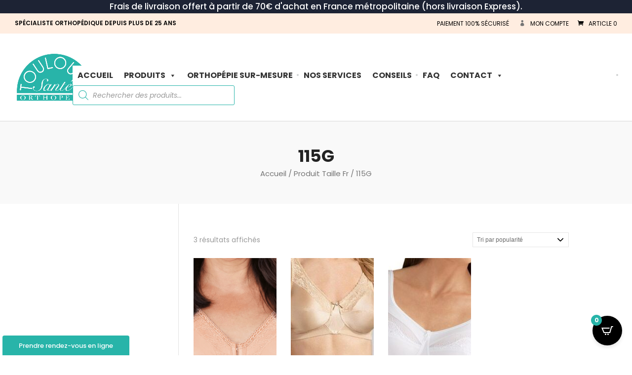

--- FILE ---
content_type: text/html; charset=UTF-8
request_url: https://www.toulouse-sante.fr/taille/115g/
body_size: 33587
content:
<!DOCTYPE html>
<html lang="fr-FR">
<head>
<meta charset="UTF-8" />
<meta http-equiv="X-UA-Compatible" content="IE=edge">
<link rel="pingback" href="https://www.toulouse-sante.fr/xmlrpc.php" />
<script type="text/javascript">
document.documentElement.className = 'js';
</script>
<!-- Global site tag (gtag.js) - Google Analytics -->
<script async src="https://www.googletagmanager.com/gtag/js?id=UA-226985053-1">
</script>
<script>
window.dataLayer = window.dataLayer || [];
function gtag(){dataLayer.push(arguments);}
gtag('js', new Date());
gtag('config', 'UA-226985053-1');
</script>
<!-- Global site tag (gtag.js) - Google Analytics -->
<script async src="https://www.googletagmanager.com/gtag/js?id=G-E27D1S8536"></script>
<script>
window.dataLayer = window.dataLayer || [];
function gtag(){dataLayer.push(arguments);}
gtag('js', new Date());
gtag('config', 'G-E27D1S8536');
</script>
<meta name='robots' content='index, follow, max-image-preview:large, max-snippet:-1, max-video-preview:-1' />
<!-- This site is optimized with the Yoast SEO plugin v26.6 - https://yoast.com/wordpress/plugins/seo/ -->
<title>Archives des 115G - Toulouse Santé</title>
<link rel="canonical" href="https://www.toulouse-sante.fr/taille/115g/" />
<meta property="og:locale" content="fr_FR" />
<meta property="og:type" content="article" />
<meta property="og:title" content="Archives des 115G - Toulouse Santé" />
<meta property="og:url" content="https://www.toulouse-sante.fr/taille/115g/" />
<meta property="og:site_name" content="Toulouse Santé" />
<meta name="twitter:card" content="summary_large_image" />
<script type="application/ld+json" class="yoast-schema-graph">{"@context":"https://schema.org","@graph":[{"@type":"CollectionPage","@id":"https://www.toulouse-sante.fr/taille/115g/","url":"https://www.toulouse-sante.fr/taille/115g/","name":"Archives des 115G - Toulouse Santé","isPartOf":{"@id":"https://www.toulouse-sante.fr/#website"},"primaryImageOfPage":{"@id":"https://www.toulouse-sante.fr/taille/115g/#primaryimage"},"image":{"@id":"https://www.toulouse-sante.fr/taille/115g/#primaryimage"},"thumbnailUrl":"https://www.toulouse-sante.fr/wp-content/uploads/2021/02/NANCY-1.png","breadcrumb":{"@id":"https://www.toulouse-sante.fr/taille/115g/#breadcrumb"},"inLanguage":"fr-FR"},{"@type":"ImageObject","inLanguage":"fr-FR","@id":"https://www.toulouse-sante.fr/taille/115g/#primaryimage","url":"https://www.toulouse-sante.fr/wp-content/uploads/2021/02/NANCY-1.png","contentUrl":"https://www.toulouse-sante.fr/wp-content/uploads/2021/02/NANCY-1.png","width":624,"height":900},{"@type":"BreadcrumbList","@id":"https://www.toulouse-sante.fr/taille/115g/#breadcrumb","itemListElement":[{"@type":"ListItem","position":1,"name":"Accueil","item":"https://www.toulouse-sante.fr/"},{"@type":"ListItem","position":2,"name":"115G"}]},{"@type":"WebSite","@id":"https://www.toulouse-sante.fr/#website","url":"https://www.toulouse-sante.fr/","name":"Toulouse Santé","description":"Orthopédie générale","potentialAction":[{"@type":"SearchAction","target":{"@type":"EntryPoint","urlTemplate":"https://www.toulouse-sante.fr/?s={search_term_string}"},"query-input":{"@type":"PropertyValueSpecification","valueRequired":true,"valueName":"search_term_string"}}],"inLanguage":"fr-FR"}]}</script>
<!-- / Yoast SEO plugin. -->
<link rel='dns-prefetch' href='//cdn.jsdelivr.net' />
<link rel="alternate" type="application/rss+xml" title="Toulouse Santé &raquo; Flux" href="https://www.toulouse-sante.fr/feed/" />
<link rel="alternate" type="application/rss+xml" title="Toulouse Santé &raquo; Flux des commentaires" href="https://www.toulouse-sante.fr/comments/feed/" />
<link rel="alternate" type="application/rss+xml" title="Flux pour Toulouse Santé &raquo; 115G Taille Fr" href="https://www.toulouse-sante.fr/taille/115g/feed/" />
<meta content="Divi Ecommerce v.1.2.6" name="generator"/><style id='wp-img-auto-sizes-contain-inline-css' type='text/css'>
img:is([sizes=auto i],[sizes^="auto," i]){contain-intrinsic-size:3000px 1500px}
/*# sourceURL=wp-img-auto-sizes-contain-inline-css */
</style>
<!-- <link rel='stylesheet' id='berocket_product_brand_style-css' href='https://www.toulouse-sante.fr/wp-content/plugins/brands-for-woocommerce/css/frontend.css?ver=3.8.6.4' type='text/css' media='all' /> -->
<link rel="stylesheet" type="text/css" href="//www.toulouse-sante.fr/wp-content/cache/wpfc-minified/qhygvv7e/dy9tl.css" media="all"/>
<style id='wp-block-library-inline-css' type='text/css'>
:root{--wp-block-synced-color:#7a00df;--wp-block-synced-color--rgb:122,0,223;--wp-bound-block-color:var(--wp-block-synced-color);--wp-editor-canvas-background:#ddd;--wp-admin-theme-color:#007cba;--wp-admin-theme-color--rgb:0,124,186;--wp-admin-theme-color-darker-10:#006ba1;--wp-admin-theme-color-darker-10--rgb:0,107,160.5;--wp-admin-theme-color-darker-20:#005a87;--wp-admin-theme-color-darker-20--rgb:0,90,135;--wp-admin-border-width-focus:2px}@media (min-resolution:192dpi){:root{--wp-admin-border-width-focus:1.5px}}.wp-element-button{cursor:pointer}:root .has-very-light-gray-background-color{background-color:#eee}:root .has-very-dark-gray-background-color{background-color:#313131}:root .has-very-light-gray-color{color:#eee}:root .has-very-dark-gray-color{color:#313131}:root .has-vivid-green-cyan-to-vivid-cyan-blue-gradient-background{background:linear-gradient(135deg,#00d084,#0693e3)}:root .has-purple-crush-gradient-background{background:linear-gradient(135deg,#34e2e4,#4721fb 50%,#ab1dfe)}:root .has-hazy-dawn-gradient-background{background:linear-gradient(135deg,#faaca8,#dad0ec)}:root .has-subdued-olive-gradient-background{background:linear-gradient(135deg,#fafae1,#67a671)}:root .has-atomic-cream-gradient-background{background:linear-gradient(135deg,#fdd79a,#004a59)}:root .has-nightshade-gradient-background{background:linear-gradient(135deg,#330968,#31cdcf)}:root .has-midnight-gradient-background{background:linear-gradient(135deg,#020381,#2874fc)}:root{--wp--preset--font-size--normal:16px;--wp--preset--font-size--huge:42px}.has-regular-font-size{font-size:1em}.has-larger-font-size{font-size:2.625em}.has-normal-font-size{font-size:var(--wp--preset--font-size--normal)}.has-huge-font-size{font-size:var(--wp--preset--font-size--huge)}:root .has-text-align-center{text-align:center}:root .has-text-align-left{text-align:left}:root .has-text-align-right{text-align:right}.has-fit-text{white-space:nowrap!important}#end-resizable-editor-section{display:none}.aligncenter{clear:both}.items-justified-left{justify-content:flex-start}.items-justified-center{justify-content:center}.items-justified-right{justify-content:flex-end}.items-justified-space-between{justify-content:space-between}.screen-reader-text{word-wrap:normal!important;border:0;clip-path:inset(50%);height:1px;margin:-1px;overflow:hidden;padding:0;position:absolute;width:1px}.screen-reader-text:focus{background-color:#ddd;clip-path:none;color:#444;display:block;font-size:1em;height:auto;left:5px;line-height:normal;padding:15px 23px 14px;text-decoration:none;top:5px;width:auto;z-index:100000}html :where(.has-border-color){border-style:solid}html :where([style*=border-top-color]){border-top-style:solid}html :where([style*=border-right-color]){border-right-style:solid}html :where([style*=border-bottom-color]){border-bottom-style:solid}html :where([style*=border-left-color]){border-left-style:solid}html :where([style*=border-width]){border-style:solid}html :where([style*=border-top-width]){border-top-style:solid}html :where([style*=border-right-width]){border-right-style:solid}html :where([style*=border-bottom-width]){border-bottom-style:solid}html :where([style*=border-left-width]){border-left-style:solid}html :where(img[class*=wp-image-]){height:auto;max-width:100%}:where(figure){margin:0 0 1em}html :where(.is-position-sticky){--wp-admin--admin-bar--position-offset:var(--wp-admin--admin-bar--height,0px)}@media screen and (max-width:600px){html :where(.is-position-sticky){--wp-admin--admin-bar--position-offset:0px}}
/*# sourceURL=wp-block-library-inline-css */
</style><style id='global-styles-inline-css' type='text/css'>
:root{--wp--preset--aspect-ratio--square: 1;--wp--preset--aspect-ratio--4-3: 4/3;--wp--preset--aspect-ratio--3-4: 3/4;--wp--preset--aspect-ratio--3-2: 3/2;--wp--preset--aspect-ratio--2-3: 2/3;--wp--preset--aspect-ratio--16-9: 16/9;--wp--preset--aspect-ratio--9-16: 9/16;--wp--preset--color--black: #000000;--wp--preset--color--cyan-bluish-gray: #abb8c3;--wp--preset--color--white: #ffffff;--wp--preset--color--pale-pink: #f78da7;--wp--preset--color--vivid-red: #cf2e2e;--wp--preset--color--luminous-vivid-orange: #ff6900;--wp--preset--color--luminous-vivid-amber: #fcb900;--wp--preset--color--light-green-cyan: #7bdcb5;--wp--preset--color--vivid-green-cyan: #00d084;--wp--preset--color--pale-cyan-blue: #8ed1fc;--wp--preset--color--vivid-cyan-blue: #0693e3;--wp--preset--color--vivid-purple: #9b51e0;--wp--preset--gradient--vivid-cyan-blue-to-vivid-purple: linear-gradient(135deg,rgb(6,147,227) 0%,rgb(155,81,224) 100%);--wp--preset--gradient--light-green-cyan-to-vivid-green-cyan: linear-gradient(135deg,rgb(122,220,180) 0%,rgb(0,208,130) 100%);--wp--preset--gradient--luminous-vivid-amber-to-luminous-vivid-orange: linear-gradient(135deg,rgb(252,185,0) 0%,rgb(255,105,0) 100%);--wp--preset--gradient--luminous-vivid-orange-to-vivid-red: linear-gradient(135deg,rgb(255,105,0) 0%,rgb(207,46,46) 100%);--wp--preset--gradient--very-light-gray-to-cyan-bluish-gray: linear-gradient(135deg,rgb(238,238,238) 0%,rgb(169,184,195) 100%);--wp--preset--gradient--cool-to-warm-spectrum: linear-gradient(135deg,rgb(74,234,220) 0%,rgb(151,120,209) 20%,rgb(207,42,186) 40%,rgb(238,44,130) 60%,rgb(251,105,98) 80%,rgb(254,248,76) 100%);--wp--preset--gradient--blush-light-purple: linear-gradient(135deg,rgb(255,206,236) 0%,rgb(152,150,240) 100%);--wp--preset--gradient--blush-bordeaux: linear-gradient(135deg,rgb(254,205,165) 0%,rgb(254,45,45) 50%,rgb(107,0,62) 100%);--wp--preset--gradient--luminous-dusk: linear-gradient(135deg,rgb(255,203,112) 0%,rgb(199,81,192) 50%,rgb(65,88,208) 100%);--wp--preset--gradient--pale-ocean: linear-gradient(135deg,rgb(255,245,203) 0%,rgb(182,227,212) 50%,rgb(51,167,181) 100%);--wp--preset--gradient--electric-grass: linear-gradient(135deg,rgb(202,248,128) 0%,rgb(113,206,126) 100%);--wp--preset--gradient--midnight: linear-gradient(135deg,rgb(2,3,129) 0%,rgb(40,116,252) 100%);--wp--preset--font-size--small: 13px;--wp--preset--font-size--medium: 20px;--wp--preset--font-size--large: 36px;--wp--preset--font-size--x-large: 42px;--wp--preset--spacing--20: 0.44rem;--wp--preset--spacing--30: 0.67rem;--wp--preset--spacing--40: 1rem;--wp--preset--spacing--50: 1.5rem;--wp--preset--spacing--60: 2.25rem;--wp--preset--spacing--70: 3.38rem;--wp--preset--spacing--80: 5.06rem;--wp--preset--shadow--natural: 6px 6px 9px rgba(0, 0, 0, 0.2);--wp--preset--shadow--deep: 12px 12px 50px rgba(0, 0, 0, 0.4);--wp--preset--shadow--sharp: 6px 6px 0px rgba(0, 0, 0, 0.2);--wp--preset--shadow--outlined: 6px 6px 0px -3px rgb(255, 255, 255), 6px 6px rgb(0, 0, 0);--wp--preset--shadow--crisp: 6px 6px 0px rgb(0, 0, 0);}:where(.is-layout-flex){gap: 0.5em;}:where(.is-layout-grid){gap: 0.5em;}body .is-layout-flex{display: flex;}.is-layout-flex{flex-wrap: wrap;align-items: center;}.is-layout-flex > :is(*, div){margin: 0;}body .is-layout-grid{display: grid;}.is-layout-grid > :is(*, div){margin: 0;}:where(.wp-block-columns.is-layout-flex){gap: 2em;}:where(.wp-block-columns.is-layout-grid){gap: 2em;}:where(.wp-block-post-template.is-layout-flex){gap: 1.25em;}:where(.wp-block-post-template.is-layout-grid){gap: 1.25em;}.has-black-color{color: var(--wp--preset--color--black) !important;}.has-cyan-bluish-gray-color{color: var(--wp--preset--color--cyan-bluish-gray) !important;}.has-white-color{color: var(--wp--preset--color--white) !important;}.has-pale-pink-color{color: var(--wp--preset--color--pale-pink) !important;}.has-vivid-red-color{color: var(--wp--preset--color--vivid-red) !important;}.has-luminous-vivid-orange-color{color: var(--wp--preset--color--luminous-vivid-orange) !important;}.has-luminous-vivid-amber-color{color: var(--wp--preset--color--luminous-vivid-amber) !important;}.has-light-green-cyan-color{color: var(--wp--preset--color--light-green-cyan) !important;}.has-vivid-green-cyan-color{color: var(--wp--preset--color--vivid-green-cyan) !important;}.has-pale-cyan-blue-color{color: var(--wp--preset--color--pale-cyan-blue) !important;}.has-vivid-cyan-blue-color{color: var(--wp--preset--color--vivid-cyan-blue) !important;}.has-vivid-purple-color{color: var(--wp--preset--color--vivid-purple) !important;}.has-black-background-color{background-color: var(--wp--preset--color--black) !important;}.has-cyan-bluish-gray-background-color{background-color: var(--wp--preset--color--cyan-bluish-gray) !important;}.has-white-background-color{background-color: var(--wp--preset--color--white) !important;}.has-pale-pink-background-color{background-color: var(--wp--preset--color--pale-pink) !important;}.has-vivid-red-background-color{background-color: var(--wp--preset--color--vivid-red) !important;}.has-luminous-vivid-orange-background-color{background-color: var(--wp--preset--color--luminous-vivid-orange) !important;}.has-luminous-vivid-amber-background-color{background-color: var(--wp--preset--color--luminous-vivid-amber) !important;}.has-light-green-cyan-background-color{background-color: var(--wp--preset--color--light-green-cyan) !important;}.has-vivid-green-cyan-background-color{background-color: var(--wp--preset--color--vivid-green-cyan) !important;}.has-pale-cyan-blue-background-color{background-color: var(--wp--preset--color--pale-cyan-blue) !important;}.has-vivid-cyan-blue-background-color{background-color: var(--wp--preset--color--vivid-cyan-blue) !important;}.has-vivid-purple-background-color{background-color: var(--wp--preset--color--vivid-purple) !important;}.has-black-border-color{border-color: var(--wp--preset--color--black) !important;}.has-cyan-bluish-gray-border-color{border-color: var(--wp--preset--color--cyan-bluish-gray) !important;}.has-white-border-color{border-color: var(--wp--preset--color--white) !important;}.has-pale-pink-border-color{border-color: var(--wp--preset--color--pale-pink) !important;}.has-vivid-red-border-color{border-color: var(--wp--preset--color--vivid-red) !important;}.has-luminous-vivid-orange-border-color{border-color: var(--wp--preset--color--luminous-vivid-orange) !important;}.has-luminous-vivid-amber-border-color{border-color: var(--wp--preset--color--luminous-vivid-amber) !important;}.has-light-green-cyan-border-color{border-color: var(--wp--preset--color--light-green-cyan) !important;}.has-vivid-green-cyan-border-color{border-color: var(--wp--preset--color--vivid-green-cyan) !important;}.has-pale-cyan-blue-border-color{border-color: var(--wp--preset--color--pale-cyan-blue) !important;}.has-vivid-cyan-blue-border-color{border-color: var(--wp--preset--color--vivid-cyan-blue) !important;}.has-vivid-purple-border-color{border-color: var(--wp--preset--color--vivid-purple) !important;}.has-vivid-cyan-blue-to-vivid-purple-gradient-background{background: var(--wp--preset--gradient--vivid-cyan-blue-to-vivid-purple) !important;}.has-light-green-cyan-to-vivid-green-cyan-gradient-background{background: var(--wp--preset--gradient--light-green-cyan-to-vivid-green-cyan) !important;}.has-luminous-vivid-amber-to-luminous-vivid-orange-gradient-background{background: var(--wp--preset--gradient--luminous-vivid-amber-to-luminous-vivid-orange) !important;}.has-luminous-vivid-orange-to-vivid-red-gradient-background{background: var(--wp--preset--gradient--luminous-vivid-orange-to-vivid-red) !important;}.has-very-light-gray-to-cyan-bluish-gray-gradient-background{background: var(--wp--preset--gradient--very-light-gray-to-cyan-bluish-gray) !important;}.has-cool-to-warm-spectrum-gradient-background{background: var(--wp--preset--gradient--cool-to-warm-spectrum) !important;}.has-blush-light-purple-gradient-background{background: var(--wp--preset--gradient--blush-light-purple) !important;}.has-blush-bordeaux-gradient-background{background: var(--wp--preset--gradient--blush-bordeaux) !important;}.has-luminous-dusk-gradient-background{background: var(--wp--preset--gradient--luminous-dusk) !important;}.has-pale-ocean-gradient-background{background: var(--wp--preset--gradient--pale-ocean) !important;}.has-electric-grass-gradient-background{background: var(--wp--preset--gradient--electric-grass) !important;}.has-midnight-gradient-background{background: var(--wp--preset--gradient--midnight) !important;}.has-small-font-size{font-size: var(--wp--preset--font-size--small) !important;}.has-medium-font-size{font-size: var(--wp--preset--font-size--medium) !important;}.has-large-font-size{font-size: var(--wp--preset--font-size--large) !important;}.has-x-large-font-size{font-size: var(--wp--preset--font-size--x-large) !important;}
/*# sourceURL=global-styles-inline-css */
</style>
<style id='classic-theme-styles-inline-css' type='text/css'>
/*! This file is auto-generated */
.wp-block-button__link{color:#fff;background-color:#32373c;border-radius:9999px;box-shadow:none;text-decoration:none;padding:calc(.667em + 2px) calc(1.333em + 2px);font-size:1.125em}.wp-block-file__button{background:#32373c;color:#fff;text-decoration:none}
/*# sourceURL=/wp-includes/css/classic-themes.min.css */
</style>
<!-- <link rel='stylesheet' id='dashicons-css' href='https://www.toulouse-sante.fr/wp-includes/css/dashicons.min.css?ver=6.9' type='text/css' media='all' /> -->
<!-- <link rel='stylesheet' id='wp-components-css' href='https://www.toulouse-sante.fr/wp-content/plugins/gutenberg/build/styles/components/style.css?ver=22.2.0' type='text/css' media='all' /> -->
<!-- <link rel='stylesheet' id='wp-commands-css' href='https://www.toulouse-sante.fr/wp-content/plugins/gutenberg/build/styles/commands/style.css?ver=22.2.0' type='text/css' media='all' /> -->
<!-- <link rel='stylesheet' id='wp-preferences-css' href='https://www.toulouse-sante.fr/wp-content/plugins/gutenberg/build/styles/preferences/style.css?ver=22.2.0' type='text/css' media='all' /> -->
<!-- <link rel='stylesheet' id='wp-block-editor-css' href='https://www.toulouse-sante.fr/wp-content/plugins/gutenberg/build/styles/block-editor/style.css?ver=22.2.0' type='text/css' media='all' /> -->
<!-- <link rel='stylesheet' id='popup-maker-block-library-style-css' href='https://www.toulouse-sante.fr/wp-content/plugins/popup-maker/dist/packages/block-library-style.css?ver=dbea705cfafe089d65f1' type='text/css' media='all' /> -->
<!-- <link rel='stylesheet' id='cr-frontend-css-css' href='https://www.toulouse-sante.fr/wp-content/plugins/customer-reviews-woocommerce/css/frontend.css?ver=5.97.0' type='text/css' media='all' /> -->
<!-- <link rel='stylesheet' id='360 jsv-css' href='https://www.toulouse-sante.fr/wp-content/plugins/360deg-javascript-viewer/public/css/jsv.css?ver=1.7.32' type='text/css' media='all' /> -->
<!-- <link rel='stylesheet' id='360 jsv_woo_css-css' href='https://www.toulouse-sante.fr/wp-content/plugins/360deg-javascript-viewer/public/themes//twentytwentythree/woo_twentytwentythree.css?ver=1.7.32' type='text/css' media='all' /> -->
<!-- <link rel='stylesheet' id='chronopost-css' href='https://www.toulouse-sante.fr/wp-content/plugins/chronopost_1.2.7_for_woocommerce_3.x/public/css/chronopost-public.css?ver=1.2.15' type='text/css' media='all' /> -->
<!-- <link rel='stylesheet' id='chronopost-leaflet-css' href='https://www.toulouse-sante.fr/wp-content/plugins/chronopost_1.2.7_for_woocommerce_3.x/public/css/leaflet/leaflet.css?ver=1.2.15' type='text/css' media='all' /> -->
<!-- <link rel='stylesheet' id='chronopost-fancybox-css' href='https://www.toulouse-sante.fr/wp-content/plugins/chronopost_1.2.7_for_woocommerce_3.x/public/vendor/fancybox/jquery.fancybox.min.css?ver=6.9' type='text/css' media='all' /> -->
<!-- <link rel='stylesheet' id='woof-css' href='https://www.toulouse-sante.fr/wp-content/plugins/woocommerce-products-filter/css/front.css?ver=1.3.7.4' type='text/css' media='all' /> -->
<link rel="stylesheet" type="text/css" href="//www.toulouse-sante.fr/wp-content/cache/wpfc-minified/8jmo02md/hybfe.css" media="all"/>
<style id='woof-inline-css' type='text/css'>
.woof_products_top_panel li span, .woof_products_top_panel2 li span{background: url(https://www.toulouse-sante.fr/wp-content/plugins/woocommerce-products-filter/img/delete.png);background-size: 14px 14px;background-repeat: no-repeat;background-position: right;}
.woof_show_auto_form,.woof_hide_auto_form{ background-image: url('https://www.toulouse-sante.fr/wp-content/uploads/2021/04/minus-1.png'); }
.woof_childs_list_opener span.woof_is_closed{
background: url(https://www.toulouse-sante.fr/wp-content/uploads/2021/04/plus.png);
}
.woof_childs_list_opener span.woof_is_opened{
background: url(https://www.toulouse-sante.fr/wp-content/uploads/2021/04/minus.png);
}
.woof_edit_view{
display: none;
}
.woof_price_search_container .price_slider_amount button.button{
display: none;
}
/***** END: hiding submit button of the price slider ******/
.woof .chosen-container-multi .chosen-choices li.search-field input[type="text"] {
min-height: 30px !important;
}
.et-db #et-boc .et-l .et_pb_widget ul li {
margin: .25rem;
}
.chosen-container .chosen-results li.highlighted {
background-color: #27b4a9 !important;
background-image: none !important;
color: #fff;
}
.chosen-container-active .chosen-choices {
border: 1px solid #27b4a9;
box-shadow: 0 0 5px rgba(0,0,0,.3);
}
/*# sourceURL=woof-inline-css */
</style>
<!-- <link rel='stylesheet' id='chosen-drop-down-css' href='https://www.toulouse-sante.fr/wp-content/plugins/woocommerce-products-filter/js/chosen/chosen.min.css?ver=1.3.7.4' type='text/css' media='all' /> -->
<!-- <link rel='stylesheet' id='icheck-jquery-color-flat-css' href='https://www.toulouse-sante.fr/wp-content/plugins/woocommerce-products-filter/js/icheck/skins/flat/_all.css?ver=1.3.7.4' type='text/css' media='all' /> -->
<!-- <link rel='stylesheet' id='icheck-jquery-color-square-css' href='https://www.toulouse-sante.fr/wp-content/plugins/woocommerce-products-filter/js/icheck/skins/square/_all.css?ver=1.3.7.4' type='text/css' media='all' /> -->
<!-- <link rel='stylesheet' id='icheck-jquery-color-minimal-css' href='https://www.toulouse-sante.fr/wp-content/plugins/woocommerce-products-filter/js/icheck/skins/minimal/_all.css?ver=1.3.7.4' type='text/css' media='all' /> -->
<!-- <link rel='stylesheet' id='woof_by_author_html_items-css' href='https://www.toulouse-sante.fr/wp-content/plugins/woocommerce-products-filter/ext/by_author/css/by_author.css?ver=1.3.7.4' type='text/css' media='all' /> -->
<!-- <link rel='stylesheet' id='woof_by_instock_html_items-css' href='https://www.toulouse-sante.fr/wp-content/plugins/woocommerce-products-filter/ext/by_instock/css/by_instock.css?ver=1.3.7.4' type='text/css' media='all' /> -->
<!-- <link rel='stylesheet' id='woof_by_onsales_html_items-css' href='https://www.toulouse-sante.fr/wp-content/plugins/woocommerce-products-filter/ext/by_onsales/css/by_onsales.css?ver=1.3.7.4' type='text/css' media='all' /> -->
<!-- <link rel='stylesheet' id='woof_by_text_html_items-css' href='https://www.toulouse-sante.fr/wp-content/plugins/woocommerce-products-filter/ext/by_text/assets/css/front.css?ver=1.3.7.4' type='text/css' media='all' /> -->
<!-- <link rel='stylesheet' id='woof_label_html_items-css' href='https://www.toulouse-sante.fr/wp-content/plugins/woocommerce-products-filter/ext/label/css/html_types/label.css?ver=1.3.7.4' type='text/css' media='all' /> -->
<!-- <link rel='stylesheet' id='woof_select_radio_check_html_items-css' href='https://www.toulouse-sante.fr/wp-content/plugins/woocommerce-products-filter/ext/select_radio_check/css/html_types/select_radio_check.css?ver=1.3.7.4' type='text/css' media='all' /> -->
<!-- <link rel='stylesheet' id='woof_sd_html_items_checkbox-css' href='https://www.toulouse-sante.fr/wp-content/plugins/woocommerce-products-filter/ext/smart_designer/css/elements/checkbox.css?ver=1.3.7.4' type='text/css' media='all' /> -->
<!-- <link rel='stylesheet' id='woof_sd_html_items_radio-css' href='https://www.toulouse-sante.fr/wp-content/plugins/woocommerce-products-filter/ext/smart_designer/css/elements/radio.css?ver=1.3.7.4' type='text/css' media='all' /> -->
<!-- <link rel='stylesheet' id='woof_sd_html_items_switcher-css' href='https://www.toulouse-sante.fr/wp-content/plugins/woocommerce-products-filter/ext/smart_designer/css/elements/switcher.css?ver=1.3.7.4' type='text/css' media='all' /> -->
<!-- <link rel='stylesheet' id='woof_sd_html_items_color-css' href='https://www.toulouse-sante.fr/wp-content/plugins/woocommerce-products-filter/ext/smart_designer/css/elements/color.css?ver=1.3.7.4' type='text/css' media='all' /> -->
<!-- <link rel='stylesheet' id='woof_sd_html_items_tooltip-css' href='https://www.toulouse-sante.fr/wp-content/plugins/woocommerce-products-filter/ext/smart_designer/css/tooltip.css?ver=1.3.7.4' type='text/css' media='all' /> -->
<!-- <link rel='stylesheet' id='woof_sd_html_items_front-css' href='https://www.toulouse-sante.fr/wp-content/plugins/woocommerce-products-filter/ext/smart_designer/css/front.css?ver=1.3.7.4' type='text/css' media='all' /> -->
<!-- <link rel='stylesheet' id='woof-switcher23-css' href='https://www.toulouse-sante.fr/wp-content/plugins/woocommerce-products-filter/css/switcher.css?ver=1.3.7.4' type='text/css' media='all' /> -->
<!-- <link rel='stylesheet' id='woocommerce-layout-css' href='https://www.toulouse-sante.fr/wp-content/plugins/woocommerce/assets/css/woocommerce-layout.css?ver=10.4.3' type='text/css' media='all' /> -->
<link rel="stylesheet" type="text/css" href="//www.toulouse-sante.fr/wp-content/cache/wpfc-minified/l90rbfad/dya7g.css" media="all"/>
<!-- <link rel='stylesheet' id='woocommerce-smallscreen-css' href='https://www.toulouse-sante.fr/wp-content/plugins/woocommerce/assets/css/woocommerce-smallscreen.css?ver=10.4.3' type='text/css' media='only screen and (max-width: 768px)' /> -->
<link rel="stylesheet" type="text/css" href="//www.toulouse-sante.fr/wp-content/cache/wpfc-minified/87d8l0uy/dy9tk.css" media="only screen and (max-width: 768px)"/>
<!-- <link rel='stylesheet' id='woocommerce-general-css' href='https://www.toulouse-sante.fr/wp-content/plugins/woocommerce/assets/css/woocommerce.css?ver=10.4.3' type='text/css' media='all' /> -->
<link rel="stylesheet" type="text/css" href="//www.toulouse-sante.fr/wp-content/cache/wpfc-minified/fr4ba2xu/dy9tk.css" media="all"/>
<style id='woocommerce-inline-inline-css' type='text/css'>
.woocommerce form .form-row .required { visibility: visible; }
/*# sourceURL=woocommerce-inline-inline-css */
</style>
<!-- <link rel='stylesheet' id='megamenu-css' href='https://www.toulouse-sante.fr/wp-content/uploads/maxmegamenu/style.css?ver=e09541' type='text/css' media='all' /> -->
<!-- <link rel='stylesheet' id='wpfront-notification-bar-css' href='https://www.toulouse-sante.fr/wp-content/plugins/wpfront-notification-bar/css/wpfront-notification-bar.min.css?ver=3.5.1.05102' type='text/css' media='all' /> -->
<!-- <link rel='stylesheet' id='dgwt-wcas-style-css' href='https://www.toulouse-sante.fr/wp-content/plugins/ajax-search-for-woocommerce/assets/css/style.min.css?ver=1.32.1' type='text/css' media='all' /> -->
<!-- <link rel='stylesheet' id='parent-style-css' href='https://www.toulouse-sante.fr/wp-content/themes/Divi/style-cpt.css?ver=6.9' type='text/css' media='all' /> -->
<!-- <link rel='stylesheet' id='divi-style-css' href='https://www.toulouse-sante.fr/wp-content/themes/diviecommerce/style.css?ver=1.2.6' type='text/css' media='all' /> -->
<!-- <link rel='stylesheet' id='footer-style-css' href='https://www.toulouse-sante.fr/wp-content/themes/diviecommerce/css/footer.css?ver=6.9' type='text/css' media='all' /> -->
<!-- <link rel='stylesheet' id='header-style-css' href='https://www.toulouse-sante.fr/wp-content/themes/diviecommerce/css/header.css?ver=6.9' type='text/css' media='all' /> -->
<!-- <link rel='stylesheet' id='blog-style-css' href='https://www.toulouse-sante.fr/wp-content/themes/diviecommerce/css/blog.css?ver=6.9' type='text/css' media='all' /> -->
<!-- <link rel='stylesheet' id='homepage-style-css' href='https://www.toulouse-sante.fr/wp-content/themes/diviecommerce/css/home.css?ver=6.9' type='text/css' media='all' /> -->
<!-- <link rel='stylesheet' id='woocommerce-style-css' href='https://www.toulouse-sante.fr/wp-content/themes/diviecommerce/css/woocommerce.css?ver=6.9' type='text/css' media='all' /> -->
<link rel="stylesheet" type="text/css" href="//www.toulouse-sante.fr/wp-content/cache/wpfc-minified/lafvtsul/7tx7x.css" media="all"/>
<style id='woocommerce-style-inline-css' type='text/css'>
.et_shop_image .et_overlay:before {
position: absolute;
top: 55%;
left: 50%;
margin: -16px 0 0 -16px;
content: "\e050";
-webkit-transition: all .4s;
-moz-transition: all .4s;
transition: all .4s;
}
.et_shop_image:hover .et_overlay {
z-index: 3;
opacity: 1;
}
.et_shop_image .et_overlay {
display: block;
z-index: -1;
-webkit-box-sizing: border-box;
-moz-box-sizing: border-box;
box-sizing: border-box;
opacity: 0;
-webkit-transition: all .3s;
-moz-transition: all .3s;
transition: all .3s;
-webkit-transform: translate3d(0, 0, 0);
-webkit-backface-visibility: hidden;
-moz-backface-visibility: hidden;
backface-visibility: hidden;
pointer-events: none;
position: absolute;
width: 100%;
height: 100%;
top: 0;
left: 0;
}
.et-db #et-boc .et_shop_image .et_overlay,
.et_shop_image .et_overlay {
background: transparent;
border: none;
}
.et-db #et-boc .et_shop_image .et_overlay:before,
.et_shop_image .et_overlay:before {
font-family: 'Poppins', Helvetica, Arial, Lucida, sans-serif !important;
text-transform: uppercase;
background: #fff;
padding: 10px 0;
color: #111 !important;
border-radius: 30px;
width: 120px;
display: block;
text-align: center;
margin: -20px 0 0 -60px !important;
top: 50% !important;
font-size: 14px;
font-weight: 600;
line-height: 1.3;
border: none !important;
-webkit-box-shadow: 0 0 30px 3px rgba(0, 0, 0, 0.15);
-moz-box-shadow: 0 0 30px 3px rgba(0, 0, 0, 0.15);
box-shadow: 0 0 30px 3px rgba(0, 0, 0, 0.15);
}
.woocommerce.et-db #et-boc .et-l .et_shop_image .et_overlay:before,
.et-db #et-boc .et_shop_image .et_overlay:before,
.et_shop_image .et_overlay:before {
content: 'ACHETER'; !important;
}
.woocommerce ul.products li.product.instock .star-rating,
.woocommerce ul.products li.product.instock .price,
.woocommerce-page ul.products.instock li.product .price,
.woocommerce ul.products li.product.instock .woocommerce-loop-category__title,
.woocommerce ul.products li.product.instock .woocommerce-loop-product__title,
.woocommerce ul.products li.product.instock h3 {
padding-right: 50px;
}
.woocommerce ul.products li.product .button.add_to_cart_button,
.woocommerce ul.products li.product .button.ajax_add_to_cart.added,
.woocommerce ul.products li.product .button.ajax_add_to_cart.loading,
.woocommerce ul.products li.product .product_type_variable.button,
.woocommerce ul.products li.product.outofstock .button {
width: 40px;
height: 40px;
line-height: 40px !important;
position: absolute;
right: 0;
bottom: 0;
font-size: 0 !important;
background: transparent !important;
border: 1px solid rgba(0, 0, 0, 0.1) !important;
text-align: center;
color: inherit !important;
z-index: 5;
-webkit-transition: all .2s;
-moz-transition: all .2s;
transition: all .2s;
}
.woocommerce-page ul.products li.product .button.add_to_cart_button:after,
.woocommerce-page ul.products li.product .button.ajax_add_to_cart.added:after,
.woocommerce-page ul.products li.product .button.ajax_add_to_cart.loading:after,
.woocommerce ul.products li.product .button.add_to_cart_button:after,
.woocommerce ul.products li.product .button.ajax_add_to_cart.added:after,
.woocommerce ul.products li.product .button.ajax_add_to_cart.loading:after,
.woocommerce ul.products li.product .product_type_variable.button:after,
.woocommerce ul.products li.product.outofstock .button:after {
display: none !important;
}
.woocommerce-page ul.products li.product .button.add_to_cart_button:before,
.woocommerce-page ul.products li.product .button.ajax_add_to_cart.added:before,
.woocommerce-page ul.products li.product .button.ajax_add_to_cart.loading:before,
.woocommerce ul.products li.product .button.add_to_cart_button:before,
.woocommerce ul.products li.product .button.ajax_add_to_cart.added:before,
.woocommerce ul.products li.product .button.ajax_add_to_cart.loading:before,
.woocommerce ul.products li.product .product_type_variable.button:before,
.woocommerce ul.products li.product.outofstock .button:before {
position: relative !important;
left: auto !important;
right: auto !important;
top: 0 !important;
text-align: center;
margin: 0 auto !important;
opacity: 1 !important;
font-size: 22px;
line-height: 38px;
font-weight: 300 !important;
font-family: "ETmodules" !important;
display: block;
-webkit-transition: all, 0.2s, ease-in;
-moz-transition: all, 0.2s, ease-in;
-o-transition: all, 0.2s, ease-in;
transition: all, 0.2s, ease-in;
}
.woocommerce-page ul.products li.product .button.add_to_cart_button:before,
.woocommerce ul.products li.product .add_to_cart_button:before,
.woocommerce ul.products li.product .product_type_variable.button:before,
.woocommerce ul.products li.product.outofstock .button:before {
color: inherit;
content: "\e013";
}
.woocommerce-page ul.products li.product .button.ajax_add_to_cart.loading:before,
.woocommerce ul.products li.product .button.add_to_cart_button.loading:before {
color: inherit;
content: "\e02d";
}
.woocommerce-page ul.products li.product .button.ajax_add_to_cart.added:before,
.woocommerce ul.products li.product .button.ajax_add_to_cart.added:before {
color: #26c15f !important;
content: "\4e";
}
/*# sourceURL=woocommerce-style-inline-css */
</style>
<!-- <link rel='stylesheet' id='wp-pagenavi-css' href='https://www.toulouse-sante.fr/wp-content/plugins/wp-pagenavi/pagenavi-css.css?ver=2.70' type='text/css' media='all' /> -->
<!-- <link rel='stylesheet' id='awcfe-frontend-css' href='https://www.toulouse-sante.fr/wp-content/plugins/checkout-field-editor-and-manager-for-woocommerce/assets/css/frontend.css?ver=3.0.1' type='text/css' media='all' /> -->
<!-- <link rel='stylesheet' id='cartpops-frontend-css' href='https://www.toulouse-sante.fr/wp-content/plugins/cartpops/public/dist/css/frontend.min.css?ver=1.5.39' type='text/css' media='all' /> -->
<link rel="stylesheet" type="text/css" href="//www.toulouse-sante.fr/wp-content/cache/wpfc-minified/qwlguhx1/dqkp3.css" media="all"/>
<style id='cartpops-frontend-inline-css' type='text/css'>
:root {
--color-cpops-text-primary: #000000;
--color-cpops-text-secondary: #3b3b3b;
--color-cpops-text-tertiary: #777777;
--color-cpops-accent-color: #27b4a9;
--color-cpops-overlay-background: rgba(33, 42, 47, 0.85);
--color-cpops-background-primary: #ffffff;
--color-cpops-background-secondary: #f7f7fe;
--color-cpops-button-primary-background: #27b4a9;
--color-cpops-button-primary-text: #ffffff;
--color-cpops-button-secondary-background: #dfdfdf;
--color-cpops-button-secondary-text: #252525;
--color-cpops-button-quantity-background: #f7f3fb;
--color-cpops-button-quantity-text: #26180a;
--color-cpops-input-quantity-background: #ffffff;
--color-cpops-input-quantity-border: #f7f3fb;
--color-cpops-input-quantity-text: #26180a;
--color-cpops-input-field-background: #ffffff;
--color-cpops-input-field-text: #82828b;
--color-cpops-border-color: #c8c8c8;
--color-cpops-recommendations-plus-btn-text: #ffffff;
--color-cpops-recommendations-plus-btn-background: #000000;
--color-cpops-drawer-recommendations-background: #f7f7fe;
--color-cpops-drawer-recommendations-border: #6f23e1;
--color-cpops-drawer-recommendations-text: #000000;
--color-cpops-popup-recommendations-background: #f7f7fe;
--color-cpops-popup-recommendations-text: #000000;
--color-cpops-slider-pagination-bullet-active: #27b4a9;
--color-cpops-slider-pagination-bullet: #27b4a9;
--color-cpops-floating-cart-launcher-color: #ffffff;
--color-cpops-floating-cart-launcher-background: #000000;
--color-cpops-floating-cart-launcher-indicator-text: #ffffff;
--color-cpops-floating-cart-launcher-indicator-background: #27b4a9;
--color-cpops-cart-launcher-background: rgba(255, 255, 255, 0);
--color-cpops-cart-launcher-text: #000000;
--color-cpops-cart-launcher-bubble-background: #27b4a9;
--color-cpops-cart-launcher-bubble-text: #ffffff;
--color-cpops-close-color: #3b3b3b;
--color-cpops-remove-color: #3b3b3b;
--color-cpops-free-shipping-meter-background: #f7f3fb;
--color-cpops-free-shipping-meter-background-active: #25a418;
--color-cpops-state-success: #24a317;
--color-cpops-state-warning: #ffdd57;
--color-cpops-state-danger: #f14668;
--cpops-animation-duration: 300ms;
--cpops-width-drawer-desktop: 500px;
--cpops-width-drawer-mobile: 80%;
--cpops-white-space-text: nowrap;
--cpops-border-radius: 6px;
}
/*# sourceURL=cartpops-frontend-inline-css */
</style>
<script src='//www.toulouse-sante.fr/wp-content/cache/wpfc-minified/qm1fgm0d/dy9tl.js' type="text/javascript"></script>
<!-- <script type="text/javascript" src="https://www.toulouse-sante.fr/wp-includes/js/jquery/jquery.min.js?ver=3.7.1" id="jquery-core-js"></script> -->
<!-- <script type="text/javascript" src="https://www.toulouse-sante.fr/wp-includes/js/jquery/jquery-migrate.min.js?ver=3.4.1" id="jquery-migrate-js"></script> -->
<script type="text/javascript" id="woof-husky-js-extra">
/* <![CDATA[ */
var woof_husky_txt = {"ajax_url":"https://www.toulouse-sante.fr/wp-admin/admin-ajax.php","plugin_uri":"https://www.toulouse-sante.fr/wp-content/plugins/woocommerce-products-filter/ext/by_text/","loader":"https://www.toulouse-sante.fr/wp-content/plugins/woocommerce-products-filter/ext/by_text/assets/img/ajax-loader.gif","not_found":"Nothing found!","prev":"Prev","next":"Next","site_link":"https://www.toulouse-sante.fr","default_data":{"placeholder":"","behavior":"title","search_by_full_word":0,"autocomplete":1,"how_to_open_links":0,"taxonomy_compatibility":0,"sku_compatibility":0,"custom_fields":"","search_desc_variant":0,"view_text_length":10,"min_symbols":3,"max_posts":10,"image":"","notes_for_customer":"","template":"default","max_open_height":300,"page":0}};
//# sourceURL=woof-husky-js-extra
/* ]]> */
</script>
<script src='//www.toulouse-sante.fr/wp-content/cache/wpfc-minified/1qx4xofx/dy9tl.js' type="text/javascript"></script>
<!-- <script type="text/javascript" src="https://www.toulouse-sante.fr/wp-content/plugins/woocommerce-products-filter/ext/by_text/assets/js/husky.js?ver=1.3.7.4" id="woof-husky-js"></script> -->
<script type="text/javascript" src="https://cdn.jsdelivr.net/npm/@3dweb/360javascriptviewer/lib/JavascriptViewer.min.js?ver=1.7.32" id="javascriptviewer-js"></script>
<script src='//www.toulouse-sante.fr/wp-content/cache/wpfc-minified/2acr6dcu/brct0.js' type="text/javascript"></script>
<!-- <script type="text/javascript" src="https://www.toulouse-sante.fr/wp-content/plugins/360deg-javascript-viewer/public/js/jsv.js?ver=1.7.32" id="jsv360-js"></script> -->
<!-- <script type="text/javascript" src="https://www.toulouse-sante.fr/wp-content/plugins/360deg-javascript-viewer/public/themes//twentytwentythree/woo_twentytwentythree.js?ver=1.7.32" id="360 jsv_woo_js-js"></script> -->
<!-- <script type="text/javascript" src="https://www.toulouse-sante.fr/wp-content/plugins/chronopost_1.2.7_for_woocommerce_3.x/public/js/leaflet.js?ver=2.0" id="chronopost-leaflet-js"></script> -->
<!-- <script type="text/javascript" src="https://www.toulouse-sante.fr/wp-content/plugins/woocommerce/assets/js/jquery-blockui/jquery.blockUI.min.js?ver=2.7.0-wc.10.4.3" id="wc-jquery-blockui-js" data-wp-strategy="defer"></script> -->
<!-- <script type="text/javascript" src="https://www.toulouse-sante.fr/wp-content/plugins/woocommerce/assets/js/js-cookie/js.cookie.min.js?ver=2.1.4-wc.10.4.3" id="wc-js-cookie-js" data-wp-strategy="defer"></script> -->
<script type="text/javascript" id="woocommerce-js-extra">
/* <![CDATA[ */
var woocommerce_params = {"ajax_url":"/wp-admin/admin-ajax.php","wc_ajax_url":"/?wc-ajax=%%endpoint%%","i18n_password_show":"Afficher le mot de passe","i18n_password_hide":"Masquer le mot de passe"};
//# sourceURL=woocommerce-js-extra
/* ]]> */
</script>
<script src='//www.toulouse-sante.fr/wp-content/cache/wpfc-minified/mc3go8vx/dy9tl.js' type="text/javascript"></script>
<!-- <script type="text/javascript" src="https://www.toulouse-sante.fr/wp-content/plugins/woocommerce/assets/js/frontend/woocommerce.min.js?ver=10.4.3" id="woocommerce-js" data-wp-strategy="defer"></script> -->
<!-- <script type="text/javascript" src="https://www.toulouse-sante.fr/wp-content/plugins/chronopost_1.2.7_for_woocommerce_3.x/public/vendor/fancybox/jquery.fancybox.min.js?ver=3.1.20" id="chronopost-fancybox-js"></script> -->
<script type="text/javascript" id="chronomap-js-extra">
/* <![CDATA[ */
var Chronomap = {"ajaxurl":"https://www.toulouse-sante.fr/wp-admin/admin-ajax.php","chrono_nonce":"bdd0143e6b","no_pickup_relay":"S\u00e9lectionner un point relais","pickup_relay_edit_text":"Modifier","loading_txt":"Veuillez patienter\u2026","day_mon":"Lun","day_tue":"Mar","day_wed":"Mer","day_thu":"Jeu","day_fri":"Ven","day_sat":"Sam","day_sun":"Dim","infos":"Infos","opening_hours":"Horaires","closed":"Ferm\u00e9"};
//# sourceURL=chronomap-js-extra
/* ]]> */
</script>
<script src='//www.toulouse-sante.fr/wp-content/cache/wpfc-minified/98h59fs7/dy9tl.js' type="text/javascript"></script>
<!-- <script type="text/javascript" src="https://www.toulouse-sante.fr/wp-content/plugins/chronopost_1.2.7_for_woocommerce_3.x/public/js/chronomap.plugin.js?ver=1.2.15" id="chronomap-js"></script> -->
<script type="text/javascript" id="chronoprecise-js-extra">
/* <![CDATA[ */
var Chronoprecise = {"ajaxurl":"https://www.toulouse-sante.fr/wp-admin/admin-ajax.php","chrono_nonce":"bdd0143e6b","prev_week_txt":"Semaine pr\u00e9c\u00e9dente","next_week_txt":"Semaine suivante"};
//# sourceURL=chronoprecise-js-extra
/* ]]> */
</script>
<script src='//www.toulouse-sante.fr/wp-content/cache/wpfc-minified/c0888ww/dy9tl.js' type="text/javascript"></script>
<!-- <script type="text/javascript" src="https://www.toulouse-sante.fr/wp-content/plugins/chronopost_1.2.7_for_woocommerce_3.x/public/js/chronoprecise.plugin.js?ver=1.2.15" id="chronoprecise-js"></script> -->
<!-- <script type="text/javascript" src="https://www.toulouse-sante.fr/wp-content/plugins/chronopost_1.2.7_for_woocommerce_3.x/public/js/chronopost-public.js?ver=1.2.15" id="chronopost-js"></script> -->
<script type="text/javascript" id="wc-add-to-cart-js-extra">
/* <![CDATA[ */
var wc_add_to_cart_params = {"ajax_url":"/wp-admin/admin-ajax.php","wc_ajax_url":"/?wc-ajax=%%endpoint%%","i18n_view_cart":"Voir le panier","cart_url":"https://www.toulouse-sante.fr/panier/","is_cart":"","cart_redirect_after_add":"no"};
//# sourceURL=wc-add-to-cart-js-extra
/* ]]> */
</script>
<script src='//www.toulouse-sante.fr/wp-content/cache/wpfc-minified/7yl306o9/e045x.js' type="text/javascript"></script>
<!-- <script type="text/javascript" src="https://www.toulouse-sante.fr/wp-content/plugins/woocommerce/assets/js/frontend/add-to-cart.min.js?ver=10.4.3" id="wc-add-to-cart-js" defer="defer" data-wp-strategy="defer"></script> -->
<!-- <script type="text/javascript" src="https://www.toulouse-sante.fr/wp-content/plugins/wpfront-notification-bar/js/wpfront-notification-bar.min.js?ver=3.5.1.05102" id="wpfront-notification-bar-js"></script> -->
<link rel="https://api.w.org/" href="https://www.toulouse-sante.fr/wp-json/" /><link rel="EditURI" type="application/rsd+xml" title="RSD" href="https://www.toulouse-sante.fr/xmlrpc.php?rsd" />
<meta name="generator" content="WordPress 6.9" />
<meta name="generator" content="WooCommerce 10.4.3" />
<!-- HFCM by 99 Robots - Snippet # 2: Rendez-vous -->
<a href="https://www.toulouse-sante.fr/?page_id=11249&preview=true" style="display:block;text-align:center;background-color:#28B4A9;color:#ffffff;font-size:14px;overflow:hidden;width:257px;height:40px;border-bottom-left-radius:none;border-bottom-left-radius:none;position:fixed;bottom:0;left:5px;z-index:1000;border-top-left-radius:4px;border-top-right-radius:4px;line-height:40px" target="_blank" data-reactroot=""><span style="font-size:13px">Prendre rendez-vous en ligne</span></a>
<!-- /end HFCM by 99 Robots -->
<style>
.dgwt-wcas-ico-magnifier,.dgwt-wcas-ico-magnifier-handler{max-width:20px}.dgwt-wcas-search-wrapp{max-width:600px}		</style>
<style>
#wcas-divi-search {
display: none !important;
}
/* Custom header */
.et_pb_menu__search .dgwt-wcas-search-wrapp {
max-width: none;
}
/* Header style: Default, Centered Inline Logo */
.et_header_style_split .et_search_form_container .dgwt-wcas-search-wrapp,
.et_header_style_left .et_search_form_container .dgwt-wcas-search-wrapp {
max-width: 400px;
top: 0;
bottom: 0;
right: 45px;
position: absolute;
z-index: 1000;
width: 100%;
}
.et_header_style_split .et_search_form_container .dgwt-wcas-close:not(.dgwt-wcas-inner-preloader),
.et_header_style_left .et_search_form_container .dgwt-wcas-close:not(.dgwt-wcas-inner-preloader) {
background-image: none;
}
.et_header_style_split .et_search_form_container span.et_close_search_field,
.et_header_style_left .et_search_form_container span.et_close_search_field {
right: 5px;
}
.et_header_style_split .et_search_form_container .js-dgwt-wcas-mobile-overlay-enabled .dgwt-wcas-search-form,
.et_header_style_left .et_search_form_container .js-dgwt-wcas-mobile-overlay-enabled .dgwt-wcas-search-form {
max-width: 100% !important;
}
.et_header_style_split .dgwt-wcas-overlay-mobile .dgwt-wcas-search-form,
.et_header_style_left .dgwt-wcas-overlay-mobile .dgwt-wcas-search-form {
max-width: 100% !important;
}
.dgwt-wcas-overlay-mobile .dgwt-wcas-search-wrapp-mobile {
top: 0 !important;
}
/* Header style: Centered */
.et_header_style_centered .et_search_form_container .dgwt-wcas-search-wrapp {
bottom: 20px;
position: absolute;
}
.et_header_style_centered .et_search_form_container .dgwt-wcas-preloader {
right: 20px;
}
.et_header_style_centered .et_search_form_container .dgwt-wcas-close:not(.dgwt-wcas-inner-preloader) {
background-image: none;
}
.et_header_style_centered .et_search_form_container span.et_close_search_field {
right: 5px;
}
/* Header style: Slide in, Fullscreen */
.et_header_style_fullscreen .et_slide_in_menu_container .dgwt-wcas-search-wrapp,
.et_header_style_slide .et_slide_in_menu_container .dgwt-wcas-search-wrapp {
margin-top: 15px;
}
.et_header_style_fullscreen .et_slide_in_menu_container .dgwt-wcas-search-wrapp {
width: 400px;
}
.et_header_style_fullscreen .et_slide_in_menu_container .dgwt-wcas-search-input,
.et_header_style_slide .et_slide_in_menu_container .dgwt-wcas-search-input {
color: #444;
}
@media (max-width: 500px) {
.et_header_style_fullscreen .et_slide_in_menu_container .dgwt-wcas-search-wrapp {
width: 100%;
}
.et_header_style_slide .et_slide_in_menu_container .dgwt-wcas-search-wrapp {
width: 100%;
min-width: 150px;
}
}
/* Full width nav */
@media (min-width: 981px) {
.et_fullwidth_nav .et_search_form_container .dgwt-wcas-search-wrapp {
right: 40px;
}
.et_fullwidth_nav .et_search_form_container .dgwt-wcas-preloader {
right: 0;
}
}
/* Vertical nav */
@media (min-width: 981px) {
.et_vertical_nav #main-header .et_search_form_container {
margin: 0 20px;
}
.et_vertical_nav .dgwt-wcas-search-wrapp {
min-width: 100px;
bottom: 0 !important;
position: relative !important;
}
.et_vertical_nav .et_search_form_container span.et_close_search_field {
right: 5px;
}
.et_vertical_nav .et_search_form_container .dgwt-wcas-close:not(.dgwt-wcas-inner-preloader) {
background-image: none;
}
.et_vertical_nav .et_search_form_container .dgwt-wcas-preloader {
right: 5px;
}
}
</style>
<style type="text/css">
/*
* First Color Scheme
*/
.primary-background, .woocommerce .widget_price_filter .ui-slider .ui-slider-range, .woocommerce .widget_price_filter .ui-slider .ui-slider-handle, .woocommerce .woocommerce-pagination ul.page-numbers a:hover, .woocommerce-page .woocommerce-pagination ul.page-numbers a:hover, .wp-pagenavi a:hover, .home-slider .et-pb-controllers a.et-pb-active-control, .home-slider .et-pb-arrow-next:hover, .home-slider .et-pb-arrow-prev:hover {
background-color : #27b4a9 !important;
}
.primary-color, .divi-ecommerce-sidebar li.cat-item a:hover, .divi-ecommerce-sidebar li.cat-item.current-cat > a, .divi-ecommerce-woo-tabs ul.et_pb_tabs_controls li a:hover, .search-page-header h1 span, #top-header .et-social-icon a:hover, footer .et-social-icon a:hover, #footer-widgets .footer-widget .widget_nav_menu li a:hover, #footer-widgets .footer-widget .widget_nav_menu li a:focus, #footer-widgets .footer-widget .widget_nav_menu li.current-menu-item a, .woocommerce-info a.showlogin:hover, .woocommerce-info a.showcoupon:hover, .not-found-404 h2 span, .not-found-404 p.large-404, .woocommerce-MyAccount-navigation ul li a:hover, .post-navigation a:hover, .related-thumb h3.post-title:hover, .blog .et_pb_post h2.entry-title:hover, .search .et_pb_post h2.entry-title:hover, .archive .et_pb_post h2.entry-title:hover, .empty-cart h1 span, .woo-cart form.woocommerce-cart-form td.product-name a:hover, body.woocommerce #content-area div.product .woocommerce-tabs ul.tabs li a:hover, body.woocommerce div.product .woocommerce-tabs ul.tabs li a:hover, .woocommerce-breadcrumb a:hover, #sidebar li.cat-item.current-cat > a, .tagcloud a:hover, #sidebar .woocommerce ul.product_list_widget li span.product-title:hover, #sidebar .woocommerce ul.cart_list li span.product-title:hover, .woocommerce ul.cart_list li a:not(.remove):hover, .woocommerce ul.product_list_widget li a:not(.remove):hover, .woocommerce .woocommerce-pagination ul.page-numbers span.current, .woocommerce-page .woocommerce-pagination ul.page-numbers span.current, .wp-pagenavi span.current, .home-slider .et_pb_slide_title span, .bottom-blurbs .et_pb_column:hover .et-pb-icon, .woocommerce ul.products li.product .woocommerce-loop-category__title:hover, .woocommerce ul.products li.product .woocommerce-loop-product__title:hover, .woocommerce ul.products li.product h3:hover, .woocommerce.et-db #et-boc .et-l .woocommerce ul.products li.product .button.add_to_cart_button:hover, .et_pb_blog_grid .et_pb_post .entry-title:hover, .woocommerce.et-db #et-boc .et-l ul.products li.product .button.add_to_cart_button:hover, .woocommerce.et-db #et-boc .et-l ul.products li.product .product_type_variable.button:hover, .woocommerce.et-db #et-boc .et-l ul.products li.product.outofstock .button:hover, .woocommerce ul.products li.product .button.add_to_cart_button:hover, .woocommerce ul.products li.product .product_type_variable.button:hover, .woocommerce ul.products li.product.outofstock .button:hover {
color : #27b4a9 !important;
}
.primary-border-color, #top-header .et-social-icon a:hover, footer .et-social-icon a:hover, .woocommerce div.product div.images .flex-control-thumbs li img.flex-active, .woocommerce div.product div.images .flex-control-thumbs li img:hover, .tagcloud a:hover, .woocommerce .woocommerce-pagination ul.page-numbers span.current, .woocommerce-page .woocommerce-pagination ul.page-numbers span.current, .wp-pagenavi span.current, .home-slider .et-pb-controllers a.et-pb-active-control:before, .bottom-blurbs .et_pb_column:hover, .woocommerce.et-db #et-boc .et-l ul.products li.product .button.add_to_cart_button:hover, .woocommerce.et-db #et-boc .et-l ul.products li.product .product_type_variable.button:hover, .woocommerce.et-db #et-boc .et-l ul.products li.product.outofstock .button:hover, .woocommerce ul.products li.product .button.add_to_cart_button:hover, .woocommerce ul.products li.product .product_type_variable.button:hover, .woocommerce ul.products li.product.outofstock .button:hover {
border-color : #27b4a9 !important;
}
.woocommerce .widget_price_filter .ui-slider .ui-slider-handle:after {
border-color : #27b4a9 !important;
}
/*
* Buttons
*/
.divi-ecommerce-primary-button, .divi-ecommerce-module-primary-button .et_pb_button, .form-submit .et_pb_button, .de-contact-form .et_pb_button {
border-color     : #27b4a9 !important;
color            : #27b4a9 !important;
background-color : rgba(255,255,255,0) !important;
}
.divi-ecommerce-primary-button:hover, .divi-ecommerce-module-primary-button .et_pb_button:hover, .form-submit .et_pb_button:hover, .de-contact-form .et_pb_button:hover {
border-color     : #27b4a9 !important;
color            : #ffffff !important;
background-color : #27b4a9 !important;
}
.divi-ecommerce-secondary-button, .divi-ecommerce-module-secondary-button .et_pb_button, .woocommerce .widget_price_filter button.button, .woocommerce div.product form.cart .button, .widget_search input#searchsubmit, .newsletter-section .caldera-grid .btn-default {
border-color     : #000000 !important;
color            : #ffffff !important;
background-color : #000000 !important;
}
.divi-ecommerce-secondary-button:hover, .divi-ecommerce-module-secondary-button .et_pb_button:hover, .woocommerce .widget_price_filter button.button:hover, .woocommerce div.product form.cart .button:hover, .widget_search input#searchsubmit:hover, .newsletter-section .caldera-grid .btn-default:hover {
border-color     : #27b4a9 !important;
color            : #ffffff !important;
background-color : #27b4a9 !important;
}
.divi-ecommerce-outline-button, .not-found-404 .buttons-container a, .single .comment_area .comment-reply-link, .related-thumb a.more-link, .blog .et_pb_post a.more-link, .archive .et_pb_post a.more-link, .et_pb_blog_grid .et_pb_post a.more-link, .woocommerce-info a.button, .woocommerce-info a.button.woocommerce-Button, .woocommerce-message a.button, .woocommerce-message a.button.wc-forward, .woocommerce-MyAccount-orders .woocommerce-orders-table__cell-order-actions a.button, .woocommerce .woocommerce-table--order-downloads a.button, .woocommerce .woocommerce-table--order-downloads a.woocommerce-MyAccount-downloads-file {
border-color     : #111111 !important;
color            : #111111 !important;
background-color : rgba(255,255,255,0) !important;
}
.divi-ecommerce-outline-button:hover, .not-found-404 .buttons-container a:hover, .single .comment_area .comment-reply-link:hover, .related-thumb a.more-link:hover, .blog .et_pb_post a.more-link:hover, .archive .et_pb_post a.more-link:hover, .et_pb_blog_grid .et_pb_post a.more-link:hover, .woocommerce-info a.button:hover, .woocommerce-info a.button.woocommerce-Button:hover, .woocommerce-message a.button:hover, .woocommerce-message a.button.wc-forward:hover, .woocommerce-MyAccount-orders .woocommerce-orders-table__cell-order-actions a.button:hover, .woocommerce .woocommerce-table--order-downloads a.button:hover, .woocommerce .woocommerce-table--order-downloads a.woocommerce-MyAccount-downloads-file:hover {
border-color     : #111111 !important;
color            : #ffffff !important;
background-color : #111111 !important;
}
</style>
<meta name="viewport" content="width=device-width, initial-scale=1.0, maximum-scale=1.0, user-scalable=0" /><link rel="preload" href="https://www.toulouse-sante.fr/wp-content/themes/Divi/core/admin/fonts/modules.ttf" as="font" crossorigin="anonymous">	<noscript><style>.woocommerce-product-gallery{ opacity: 1 !important; }</style></noscript>
<link rel="icon" href="https://www.toulouse-sante.fr/wp-content/uploads/2021/01/cropped-favicon-32x32.png" sizes="32x32" />
<link rel="icon" href="https://www.toulouse-sante.fr/wp-content/uploads/2021/01/cropped-favicon-192x192.png" sizes="192x192" />
<link rel="apple-touch-icon" href="https://www.toulouse-sante.fr/wp-content/uploads/2021/01/cropped-favicon-180x180.png" />
<meta name="msapplication-TileImage" content="https://www.toulouse-sante.fr/wp-content/uploads/2021/01/cropped-favicon-270x270.png" />
<!-- <link rel="stylesheet" id="et-divi-customizer-global-cached-inline-styles" href="https://www.toulouse-sante.fr/wp-content/et-cache/global/et-divi-customizer-global-17687452316175.min.css" onerror="et_core_page_resource_fallback(this, true)" onload="et_core_page_resource_fallback(this)" /> -->
<link rel="stylesheet" type="text/css" href="//www.toulouse-sante.fr/wp-content/cache/wpfc-minified/djkj8fam/dqpzn.css" media="all"/><style id="et-divi-customizer-cpt-global-cached-inline-styles">body,.et-db #et-boc .et-l .et_pb_column_1_2 .et_quote_content blockquote cite,.et-db #et-boc .et-l .et_pb_column_1_2 .et_link_content a.et_link_main_url,.et-db #et-boc .et-l .et_pb_column_1_3 .et_quote_content blockquote cite,.et-db #et-boc .et-l .et_pb_column_3_8 .et_quote_content blockquote cite,.et-db #et-boc .et-l .et_pb_column_1_4 .et_quote_content blockquote cite,.et-db #et-boc .et-l .et_pb_blog_grid .et_quote_content blockquote cite,.et-db #et-boc .et-l .et_pb_column_1_3 .et_link_content a.et_link_main_url,.et-db #et-boc .et-l .et_pb_column_3_8 .et_link_content a.et_link_main_url,.et-db #et-boc .et-l .et_pb_column_1_4 .et_link_content a.et_link_main_url,.et-db #et-boc .et-l .et_pb_blog_grid .et_link_content a.et_link_main_url,body.et-db #et-boc .et-l .et_pb_bg_layout_light .et_pb_post p,body.et-db #et-boc .et-l .et_pb_bg_layout_dark .et_pb_post p{font-size:17px}.et-db #et-boc .et-l .et_pb_slide_content,.et-db #et-boc .et-l .et_pb_best_value{font-size:19px}body{color:#888888}h1,.et-db #et-boc .et-l h1,h2,.et-db #et-boc .et-l h2,h3,.et-db #et-boc .et-l h3,h4,.et-db #et-boc .et-l h4,h5,.et-db #et-boc .et-l h5,h6,.et-db #et-boc .et-l h6{color:#232323}body{line-height:2.1em}.woocommerce #respond input#submit,.woocommerce-page #respond input#submit,.woocommerce #content input.button,.woocommerce-page #content input.button,.woocommerce-message,.woocommerce-error,.woocommerce-info{background:#27b4a9!important}#et_search_icon:hover,.mobile_menu_bar:before,.mobile_menu_bar:after,.et_toggle_slide_menu:after,.et-social-icon a:hover,.et_pb_sum,.et-db #et-boc .et-l .et_pb_sum,.et-db #et-boc .et-l .et_pb_pricing li a,.et-db #et-boc .et-l .et_pb_pricing_table_button,.et_overlay:before,.et-db #et-boc .et-l .et_overlay:before,.entry-summary p.price ins,.et-db #et-boc .et-l .entry-summary p.price ins,.woocommerce div.product span.price,.woocommerce-page div.product span.price,.woocommerce #content div.product span.price,.woocommerce-page #content div.product span.price,.woocommerce div.product p.price,.woocommerce-page div.product p.price,.woocommerce #content div.product p.price,.woocommerce-page #content div.product p.price,.et-db #et-boc .et-l .et_pb_member_social_links a:hover,.woocommerce .star-rating span:before,.woocommerce-page .star-rating span:before,.et_pb_widget li a:hover,.et-db #et-boc .et-l .et_pb_widget li a:hover,.et-db #et-boc .et-l .et_pb_filterable_portfolio .et_pb_portfolio_filters li a.active,.et-db #et-boc .et-l .et_pb_filterable_portfolio .et_pb_portofolio_pagination ul li a.active,.et-db #et-boc .et-l .et_pb_gallery .et_pb_gallery_pagination ul li a.active,.wp-pagenavi span.current,.wp-pagenavi a:hover,.nav-single a,.et-db #et-boc .et-l .nav-single a,.tagged_as a,.et-db #et-boc .et-l .tagged_as a,.posted_in a,.et-db #et-boc .et-l .posted_in a{color:#27b4a9}.et-db #et-boc .et-l .et_pb_contact_submit,.et-db #et-boc .et-l .et_password_protected_form .et_submit_button,.et-db #et-boc .et-l .et_pb_bg_layout_light .et_pb_newsletter_button,.et-db #et-boc .et-l .comment-reply-link,.et-db .form-submit #et-boc .et-l .et_pb_button,.et-db #et-boc .et-l .et_pb_bg_layout_light .et_pb_promo_button,.et-db #et-boc .et-l .et_pb_bg_layout_light .et_pb_more_button,.woocommerce a.button.alt,.woocommerce.et-db #et-boc .et-l a.button.alt,.woocommerce-page a.button.alt,.woocommerce-page.et-db #et-boc .et-l a.button.alt,.woocommerce button.button.alt,.woocommerce.et-db #et-boc .et-l button.button.alt,.woocommerce button.button.alt.disabled,.woocommerce.et-db #et-boc .et-l button.button.alt.disabled,.woocommerce-page button.button.alt,.woocommerce-page.et-db #et-boc .et-l button.button.alt,.woocommerce-page button.button.alt.disabled,.woocommerce-page.et-db #et-boc .et-l button.button.alt.disabled,.woocommerce input.button.alt,.woocommerce.et-db #et-boc .et-l input.button.alt,.woocommerce-page input.button.alt,.woocommerce-page.et-db #et-boc .et-l input.button.alt,.woocommerce #respond input#submit.alt,.woocommerce-page #respond input#submit.alt,.woocommerce #content input.button.alt,.woocommerce #content.et-db #et-boc .et-l input.button.alt,.woocommerce-page #content input.button.alt,.woocommerce-page #content.et-db #et-boc .et-l input.button.alt,.woocommerce a.button,.woocommerce.et-db #et-boc .et-l a.button,.woocommerce-page a.button,.woocommerce-page.et-db #et-boc .et-l a.button,.woocommerce button.button,.woocommerce.et-db #et-boc .et-l button.button,.woocommerce-page button.button,.woocommerce-page.et-db #et-boc .et-l button.button,.woocommerce input.button,.woocommerce.et-db #et-boc .et-l input.button,.woocommerce-page input.button,.woocommerce-page.et-db #et-boc .et-l input.button,.et-db #et-boc .et-l .et_pb_contact p input[type="checkbox"]:checked+label i:before,.et-db #et-boc .et-l .et_pb_bg_layout_light.et_pb_module.et_pb_button{color:#27b4a9}.footer-widget h4,.et-db #et-boc .et-l .footer-widget h4{color:#27b4a9}.et-search-form,.et-db #et-boc .et-l .et-search-form,.nav li ul,.et-db #et-boc .et-l .nav li ul,.et_mobile_menu,.et-db #et-boc .et-l .et_mobile_menu,.footer-widget li:before,.et-db #et-boc .et-l .footer-widget li:before,.et-db #et-boc .et-l .et_pb_pricing li:before,blockquote,.et-db #et-boc .et-l blockquote{border-color:#27b4a9}.et-db #et-boc .et-l .et_pb_counter_amount,.et-db #et-boc .et-l .et_pb_featured_table .et_pb_pricing_heading,.et_quote_content,.et-db #et-boc .et-l .et_quote_content,.et_link_content,.et-db #et-boc .et-l .et_link_content,.et_audio_content,.et-db #et-boc .et-l .et_audio_content,.et-db #et-boc .et-l .et_pb_post_slider.et_pb_bg_layout_dark,.et_slide_in_menu_container,.et-db #et-boc .et-l .et_slide_in_menu_container,.et-db #et-boc .et-l .et_pb_contact p input[type="radio"]:checked+label i:before{background-color:#27b4a9}.container,.et-db #et-boc .et-l .container,.et-db #et-boc .et-l .et_pb_row,.et-db #et-boc .et-l .et_pb_slider .et_pb_container,.et-db #et-boc .et-l .et_pb_fullwidth_section .et_pb_title_container,.et-db #et-boc .et-l .et_pb_fullwidth_section .et_pb_title_featured_container,.et-db #et-boc .et-l .et_pb_fullwidth_header:not(.et_pb_fullscreen) .et_pb_fullwidth_header_container{max-width:1200px}.et_boxed_layout #page-container,.et_boxed_layout.et_non_fixed_nav.et_transparent_nav #page-container #top-header,.et_boxed_layout.et_non_fixed_nav.et_transparent_nav #page-container #main-header,.et_fixed_nav.et_boxed_layout #page-container #top-header,.et_fixed_nav.et_boxed_layout #page-container #main-header,.et_boxed_layout #page-container .container,.et_boxed_layout.et-db #et-boc .et-l #page-container .et_pb_row{max-width:1360px}a,.et-db #et-boc .et-l a{color:#27b4a9}#top-header,#et-secondary-nav li ul{background-color:#ffede0}#et-secondary-nav li ul{background-color:#ffffff}#top-header,#top-header a{color:#000000}.et_header_style_centered .mobile_nav .select_page,.et_header_style_split .mobile_nav .select_page,.et_nav_text_color_light #top-menu>li>a,.et_nav_text_color_dark #top-menu>li>a,#top-menu a,.et_mobile_menu li a,.et-db #et-boc .et-l .et_mobile_menu li a,.et_nav_text_color_light .et_mobile_menu li a,.et-db #et-boc .et-l .et_nav_text_color_light .et_mobile_menu li a,.et_nav_text_color_dark .et_mobile_menu li a,.et-db #et-boc .et-l .et_nav_text_color_dark .et_mobile_menu li a,#et_search_icon:before,.et_search_form_container input,span.et_close_search_field:after,#et-top-navigation .et-cart-info{color:#000000}.et_search_form_container input::-moz-placeholder{color:#000000}.et_search_form_container input::-webkit-input-placeholder{color:#000000}.et_search_form_container input:-ms-input-placeholder{color:#000000}#main-header .nav li ul a{color:rgba(0,0,0,0.6)}#top-header,#top-header a,#et-secondary-nav li li a,#top-header .et-social-icon a:before{font-weight:normal;font-style:normal;text-transform:uppercase;text-decoration:none}#top-menu li a,.et_search_form_container input{font-weight:normal;font-style:normal;text-transform:uppercase;text-decoration:none}.et_search_form_container input::-moz-placeholder{font-weight:normal;font-style:normal;text-transform:uppercase;text-decoration:none}.et_search_form_container input::-webkit-input-placeholder{font-weight:normal;font-style:normal;text-transform:uppercase;text-decoration:none}.et_search_form_container input:-ms-input-placeholder{font-weight:normal;font-style:normal;text-transform:uppercase;text-decoration:none}#top-menu li.current-menu-ancestor>a,#top-menu li.current-menu-item>a,#top-menu li.current_page_item>a,.et_color_scheme_red #top-menu li.current-menu-ancestor>a,.et_color_scheme_red #top-menu li.current-menu-item>a,.et_color_scheme_red #top-menu li.current_page_item>a,.et_color_scheme_pink #top-menu li.current-menu-ancestor>a,.et_color_scheme_pink #top-menu li.current-menu-item>a,.et_color_scheme_pink #top-menu li.current_page_item>a,.et_color_scheme_orange #top-menu li.current-menu-ancestor>a,.et_color_scheme_orange #top-menu li.current-menu-item>a,.et_color_scheme_orange #top-menu li.current_page_item>a,.et_color_scheme_green #top-menu li.current-menu-ancestor>a,.et_color_scheme_green #top-menu li.current-menu-item>a,.et_color_scheme_green #top-menu li.current_page_item>a{color:#27b4a9}#main-footer{background-color:#f9f9f9}#footer-widgets .footer-widget a,#footer-widgets .footer-widget li a,#footer-widgets .footer-widget li a:hover{color:rgba(0,0,0,0.5)}.footer-widget{color:rgba(0,0,0,0.5)}#main-footer .footer-widget h4{color:#111111}.footer-widget li:before{border-color:#27b4a9}.footer-widget,.footer-widget li,.footer-widget li a,#footer-info{font-size:14px}.footer-widget h4{font-weight:normal;font-style:normal;text-transform:uppercase;text-decoration:none}.footer-widget .et_pb_widget div,.footer-widget .et_pb_widget ul,.footer-widget .et_pb_widget ol,.footer-widget .et_pb_widget label{line-height:1.5em}#footer-widgets .footer-widget li:before{top:7.5px}.bottom-nav,.bottom-nav a,.bottom-nav li.current-menu-item a{color:#848484}#et-footer-nav .bottom-nav li.current-menu-item a{color:#848484}#footer-bottom{background-color:rgba(0,0,0,0.03)}#footer-info,#footer-info a{color:rgba(0,0,0,0.49)}#footer-bottom .et-social-icon a{color:#7f7f7f}body .et_pb_button,body.et-db #et-boc .et-l .et_pb_button,.woocommerce a.button.alt,.woocommerce.et-db #et-boc .et-l a.button.alt,.woocommerce-page a.button.alt,.woocommerce-page.et-db #et-boc .et-l a.button.alt,.woocommerce button.button.alt,.woocommerce.et-db #et-boc .et-l button.button.alt,.woocommerce button.button.alt.disabled,.woocommerce.et-db #et-boc .et-l button.button.alt.disabled,.woocommerce-page button.button.alt,.woocommerce-page.et-db #et-boc .et-l button.button.alt,.woocommerce-page button.button.alt.disabled,.woocommerce-page.et-db #et-boc .et-l button.button.alt.disabled,.woocommerce input.button.alt,.woocommerce.et-db #et-boc .et-l input.button.alt,.woocommerce-page input.button.alt,.woocommerce-page.et-db #et-boc .et-l input.button.alt,.woocommerce #respond input#submit.alt,.woocommerce-page #respond input#submit.alt,.woocommerce #content input.button.alt,.woocommerce #content.et-db #et-boc .et-l input.button.alt,.woocommerce-page #content input.button.alt,.woocommerce-page #content.et-db #et-boc .et-l input.button.alt,.woocommerce a.button,.woocommerce.et-db #et-boc .et-l a.button,.woocommerce-page a.button,.woocommerce-page.et-db #et-boc .et-l a.button,.woocommerce button.button,.woocommerce.et-db #et-boc .et-l button.button,.woocommerce-page button.button,.woocommerce-page.et-db #et-boc .et-l button.button,.woocommerce input.button,.woocommerce.et-db #et-boc .et-l input.button,.woocommerce-page input.button,.woocommerce-page.et-db #et-boc .et-l input.button,.woocommerce #respond input#submit,.woocommerce-page #respond input#submit,.woocommerce #content input.button,.woocommerce #content.et-db #et-boc .et-l input.button,.woocommerce-page #content input.button,.woocommerce-page #content.et-db #et-boc .et-l input.button,.woocommerce-message a.button.wc-forward{border-width:1px!important;border-color:#27b4a9;border-radius:1px}body.et_pb_button_helper_class .et_pb_button,body.et_pb_button_helper_class.et-db #et-boc .et-l .et_pb_button,body.et_pb_button_helper_class .et_pb_module.et_pb_button,body.et_pb_button_helper_class.et-db #et-boc .et-l .et_pb_module.et_pb_button,.woocommerce.et_pb_button_helper_class a.button.alt,.woocommerce.et_pb_button_helper_class.et-db #et-boc .et-l a.button.alt,.woocommerce-page.et_pb_button_helper_class a.button.alt,.woocommerce-page.et_pb_button_helper_class.et-db #et-boc .et-l a.button.alt,.woocommerce.et_pb_button_helper_class button.button.alt,.woocommerce.et_pb_button_helper_class.et-db #et-boc .et-l button.button.alt,.woocommerce.et_pb_button_helper_class button.button.alt.disabled,.woocommerce.et_pb_button_helper_class.et-db #et-boc .et-l button.button.alt.disabled,.woocommerce-page.et_pb_button_helper_class button.button.alt,.woocommerce-page.et_pb_button_helper_class.et-db #et-boc .et-l button.button.alt,.woocommerce-page.et_pb_button_helper_class button.button.alt.disabled,.woocommerce-page.et_pb_button_helper_class.et-db #et-boc .et-l button.button.alt.disabled,.woocommerce.et_pb_button_helper_class input.button.alt,.woocommerce.et_pb_button_helper_class.et-db #et-boc .et-l input.button.alt,.woocommerce-page.et_pb_button_helper_class input.button.alt,.woocommerce-page.et_pb_button_helper_class.et-db #et-boc .et-l input.button.alt,.woocommerce.et_pb_button_helper_class #respond input#submit.alt,.woocommerce-page.et_pb_button_helper_class #respond input#submit.alt,.woocommerce.et_pb_button_helper_class #content input.button.alt,.woocommerce.et_pb_button_helper_class #content.et-db #et-boc .et-l input.button.alt,.woocommerce-page.et_pb_button_helper_class #content input.button.alt,.woocommerce-page.et_pb_button_helper_class #content.et-db #et-boc .et-l input.button.alt,.woocommerce.et_pb_button_helper_class a.button,.woocommerce.et_pb_button_helper_class.et-db #et-boc .et-l a.button,.woocommerce-page.et_pb_button_helper_class a.button,.woocommerce-page.et_pb_button_helper_class.et-db #et-boc .et-l a.button,.woocommerce.et_pb_button_helper_class button.button,.woocommerce.et_pb_button_helper_class.et-db #et-boc .et-l button.button,.woocommerce-page.et_pb_button_helper_class button.button,.woocommerce-page.et_pb_button_helper_class.et-db #et-boc .et-l button.button,.woocommerce.et_pb_button_helper_class input.button,.woocommerce.et_pb_button_helper_class.et-db #et-boc .et-l input.button,.woocommerce-page.et_pb_button_helper_class input.button,.woocommerce-page.et_pb_button_helper_class.et-db #et-boc .et-l input.button,.woocommerce.et_pb_button_helper_class #respond input#submit,.woocommerce-page.et_pb_button_helper_class #respond input#submit,.woocommerce.et_pb_button_helper_class #content input.button,.woocommerce.et_pb_button_helper_class #content.et-db #et-boc .et-l input.button,.woocommerce-page.et_pb_button_helper_class #content input.button,.woocommerce-page.et_pb_button_helper_class #content.et-db #et-boc .et-l input.button{color:#27b4a9}body .et_pb_bg_layout_light.et_pb_button:hover,body.et-db #et-boc .et-l .et_pb_bg_layout_light.et_pb_button:hover,body .et_pb_bg_layout_light .et_pb_button:hover,body.et-db #et-boc .et-l .et_pb_bg_layout_light .et_pb_button:hover,body .et_pb_button:hover,body.et-db #et-boc .et-l .et_pb_button:hover{color:#ffffff!important;background-color:#27b4a9;border-color:#27b4a9!important;border-radius:1px}.woocommerce a.button.alt:hover,.woocommerce.et-db #et-boc .et-l a.button.alt:hover,.woocommerce-page a.button.alt:hover,.woocommerce-page.et-db #et-boc .et-l a.button.alt:hover,.woocommerce button.button.alt:hover,.woocommerce.et-db #et-boc .et-l button.button.alt:hover,.woocommerce button.button.alt.disabled:hover,.woocommerce.et-db #et-boc .et-l button.button.alt.disabled:hover,.woocommerce-page button.button.alt:hover,.woocommerce-page.et-db #et-boc .et-l button.button.alt:hover,.woocommerce-page button.button.alt.disabled:hover,.woocommerce-page.et-db #et-boc .et-l button.button.alt.disabled:hover,.woocommerce input.button.alt:hover,.woocommerce.et-db #et-boc .et-l input.button.alt:hover,.woocommerce-page input.button.alt:hover,.woocommerce-page.et-db #et-boc .et-l input.button.alt:hover,.woocommerce #respond input#submit.alt:hover,.woocommerce-page #respond input#submit.alt:hover,.woocommerce #content input.button.alt:hover,.woocommerce #content.et-db #et-boc .et-l input.button.alt:hover,.woocommerce-page #content input.button.alt:hover,.woocommerce-page #content.et-db #et-boc .et-l input.button.alt:hover,.woocommerce a.button:hover,.woocommerce.et-db #et-boc .et-l a.button:hover,.woocommerce-page a.button:hover,.woocommerce-page.et-db #et-boc .et-l a.button:hover,.woocommerce button.button:hover,.woocommerce.et-db #et-boc .et-l button.button:hover,.woocommerce-page button.button:hover,.woocommerce-page.et-db #et-boc .et-l button.button:hover,.woocommerce input.button:hover,.woocommerce.et-db #et-boc .et-l input.button:hover,.woocommerce-page input.button:hover,.woocommerce-page.et-db #et-boc .et-l input.button:hover,.woocommerce #respond input#submit:hover,.woocommerce-page #respond input#submit:hover,.woocommerce #content input.button:hover,.woocommerce #content.et-db #et-boc .et-l input.button:hover,.woocommerce-page #content input.button:hover,.woocommerce-page #content.et-db #et-boc .et-l input.button:hover{color:#ffffff!important;background-color:#27b4a9!important;border-color:#27b4a9!important;border-radius:1px}.et_slide_in_menu_container,.et_slide_in_menu_container .et-search-field{letter-spacing:px}.et_slide_in_menu_container .et-search-field::-moz-placeholder{letter-spacing:px}.et_slide_in_menu_container .et-search-field::-webkit-input-placeholder{letter-spacing:px}.et_slide_in_menu_container .et-search-field:-ms-input-placeholder{letter-spacing:px}@media only screen and (min-width:981px){.et-db #et-boc .et-l .et_pb_section{padding:2% 0}.et-db #et-boc .et-l .et_pb_fullwidth_section{padding:0}.et-db #et-boc .et-l .et_pb_row{padding:5% 0}.footer-widget h4{font-size:16px}.et_header_style_left #et-top-navigation,.et_header_style_split #et-top-navigation{padding:65px 0 0 0}.et_header_style_left #et-top-navigation nav>ul>li>a,.et_header_style_split #et-top-navigation nav>ul>li>a{padding-bottom:65px}.et_header_style_split .centered-inline-logo-wrap{width:130px;margin:-130px 0}.et_header_style_split .centered-inline-logo-wrap #logo{max-height:130px}.et_pb_svg_logo.et_header_style_split .centered-inline-logo-wrap #logo{height:130px}.et_header_style_centered #top-menu>li>a{padding-bottom:23px}.et_header_style_slide #et-top-navigation,.et_header_style_fullscreen #et-top-navigation{padding:56px 0 56px 0!important}.et_header_style_centered #main-header .logo_container{height:130px}.et_header_style_centered.et_hide_primary_logo #main-header:not(.et-fixed-header) .logo_container,.et_header_style_centered.et_hide_fixed_logo #main-header.et-fixed-header .logo_container{height:23.4px}.et-fixed-header#top-header,.et-fixed-header#top-header #et-secondary-nav li ul{background-color:#ffede0}.et-fixed-header #top-menu a,.et-fixed-header #et_search_icon:before,.et-fixed-header #et_top_search .et-search-form input,.et-fixed-header .et_search_form_container input,.et-fixed-header .et_close_search_field:after,.et-fixed-header #et-top-navigation .et-cart-info{color:#000000!important}.et-fixed-header .et_search_form_container input::-moz-placeholder{color:#000000!important}.et-fixed-header .et_search_form_container input::-webkit-input-placeholder{color:#000000!important}.et-fixed-header .et_search_form_container input:-ms-input-placeholder{color:#000000!important}.et-fixed-header #top-menu li.current-menu-ancestor>a,.et-fixed-header #top-menu li.current-menu-item>a,.et-fixed-header #top-menu li.current_page_item>a{color:#27b4a9!important}.et-fixed-header#top-header a{color:#000000}}@media only screen and (min-width:1500px){.et-db #et-boc .et-l .et_pb_row{padding:75px 0}.et-db #et-boc .et-l .et_pb_section{padding:30px 0}.single.et_pb_pagebuilder_layout.et_full_width_page .et_post_meta_wrapper{padding-top:225px}.et-db #et-boc .et-l .et_pb_fullwidth_section{padding:0}}h1,.et-db #et-boc .et-l h1,h1.et_pb_contact_main_title,.et-db #et-boc .et-l h1.et_pb_contact_main_title,.et_pb_title_container h1,.et-db #et-boc .et-l .et_pb_title_container h1{font-size:34px}h2,.et-db #et-boc .et-l h2,.product .related h2,.et-db #et-boc .et-l .product .related h2,.et-db #et-boc .et-l .et_pb_column_1_2 .et_quote_content blockquote p{font-size:29px}h3,.et-db #et-boc .et-l h3{font-size:24px}h4,.et-db #et-boc .et-l h4,.et-db #et-boc .et-l .et_pb_circle_counter h3,.et-db #et-boc .et-l .et_pb_number_counter h3,.et-db #et-boc .et-l .et_pb_column_1_3 .et_pb_post h2,.et-db #et-boc .et-l .et_pb_column_1_4 .et_pb_post h2,.et-db #et-boc .et-l .et_pb_blog_grid h2,.et-db #et-boc .et-l .et_pb_column_1_3 .et_quote_content blockquote p,.et-db #et-boc .et-l .et_pb_column_3_8 .et_quote_content blockquote p,.et-db #et-boc .et-l .et_pb_column_1_4 .et_quote_content blockquote p,.et-db #et-boc .et-l .et_pb_blog_grid .et_quote_content blockquote p,.et-db #et-boc .et-l .et_pb_column_1_3 .et_link_content h2,.et-db #et-boc .et-l .et_pb_column_3_8 .et_link_content h2,.et-db #et-boc .et-l .et_pb_column_1_4 .et_link_content h2,.et-db #et-boc .et-l .et_pb_blog_grid .et_link_content h2,.et-db #et-boc .et-l .et_pb_column_1_3 .et_audio_content h2,.et-db #et-boc .et-l .et_pb_column_3_8 .et_audio_content h2,.et-db #et-boc .et-l .et_pb_column_1_4 .et_audio_content h2,.et-db #et-boc .et-l .et_pb_blog_grid .et_audio_content h2,.et-db #et-boc .et-l .et_pb_column_3_8 .et_pb_audio_module_content h2,.et-db #et-boc .et-l .et_pb_column_1_3 .et_pb_audio_module_content h2,.et-db #et-boc .et-l .et_pb_gallery_grid .et_pb_gallery_item h3,.et-db #et-boc .et-l .et_pb_portfolio_grid .et_pb_portfolio_item h2,.et-db #et-boc .et-l .et_pb_filterable_portfolio_grid .et_pb_portfolio_item h2{font-size:20px}h5,.et-db #et-boc .et-l h5{font-size:18px}h6,.et-db #et-boc .et-l h6{font-size:15px}.et-db #et-boc .et-l .et_pb_slide_description .et_pb_slide_title{font-size:52px}.woocommerce ul.products li.product h3,.woocommerce.et-db #et-boc .et-l ul.products li.product h3,.woocommerce-page ul.products li.product h3,.woocommerce-page.et-db #et-boc .et-l ul.products li.product h3,.et-db #et-boc .et-l .et_pb_gallery_grid .et_pb_gallery_item h3,.et-db #et-boc .et-l .et_pb_portfolio_grid .et_pb_portfolio_item h2,.et-db #et-boc .et-l .et_pb_filterable_portfolio_grid .et_pb_portfolio_item h2,.et-db #et-boc .et-l .et_pb_column_1_4 .et_pb_audio_module_content h2{font-size:18px}@media only screen and (max-width:767px){body,.et-db #et-boc .et-l .et_pb_column_1_2 .et_quote_content blockquote cite,.et-db #et-boc .et-l .et_pb_column_1_2 .et_link_content a.et_link_main_url,.et-db #et-boc .et-l .et_pb_column_1_3 .et_quote_content blockquote cite,.et-db #et-boc .et-l .et_pb_column_3_8 .et_quote_content blockquote cite,.et-db #et-boc .et-l .et_pb_column_1_4 .et_quote_content blockquote cite,.et-db #et-boc .et-l .et_pb_blog_grid .et_quote_content blockquote cite,.et-db #et-boc .et-l .et_pb_column_1_3 .et_link_content a.et_link_main_url,.et-db #et-boc .et-l .et_pb_column_3_8 .et_link_content a.et_link_main_url,.et-db #et-boc .et-l .et_pb_column_1_4 .et_link_content a.et_link_main_url,.et-db #et-boc .et-l .et_pb_blog_grid .et_link_content a.et_link_main_url{font-size:13px}.et-db #et-boc .et-l .et_pb_slider.et_pb_module .et_pb_slides .et_pb_slide_content,.et-db #et-boc .et-l .et_pb_best_value{font-size:14px}h1,.et-db #et-boc .et-l h1{font-size:40px}h2,.et-db #et-boc .et-l h2,.product .related h2,.et-db #et-boc .et-l .product .related h2,.et-db #et-boc .et-l .et_pb_column_1_2 .et_quote_content blockquote p{font-size:34px}h3,.et-db #et-boc .et-l h3{font-size:29px}h4,.et-db #et-boc .et-l h4,.et-db #et-boc .et-l .et_pb_circle_counter h3,.et-db #et-boc .et-l .et_pb_number_counter h3,.et-db #et-boc .et-l .et_pb_column_1_3 .et_pb_post h2,.et-db #et-boc .et-l .et_pb_column_1_4 .et_pb_post h2,.et-db #et-boc .et-l .et_pb_blog_grid h2,.et-db #et-boc .et-l .et_pb_column_1_3 .et_quote_content blockquote p,.et-db #et-boc .et-l .et_pb_column_3_8 .et_quote_content blockquote p,.et-db #et-boc .et-l .et_pb_column_1_4 .et_quote_content blockquote p,.et-db #et-boc .et-l .et_pb_blog_grid .et_quote_content blockquote p,.et-db #et-boc .et-l .et_pb_column_1_3 .et_link_content h2,.et-db #et-boc .et-l .et_pb_column_3_8 .et_link_content h2,.et-db #et-boc .et-l .et_pb_column_1_4 .et_link_content h2,.et-db #et-boc .et-l .et_pb_blog_grid .et_link_content h2,.et-db #et-boc .et-l .et_pb_column_1_3 .et_audio_content h2,.et-db #et-boc .et-l .et_pb_column_3_8 .et_audio_content h2,.et-db #et-boc .et-l .et_pb_column_1_4 .et_audio_content h2,.et-db #et-boc .et-l .et_pb_blog_grid .et_audio_content h2,.et-db #et-boc .et-l .et_pb_column_3_8 .et_pb_audio_module_content h2,.et-db #et-boc .et-l .et_pb_column_1_3 .et_pb_audio_module_content h2,.et-db #et-boc .et-l .et_pb_gallery_grid .et_pb_gallery_item h3,.et-db #et-boc .et-l .et_pb_portfolio_grid .et_pb_portfolio_item h2,.et-db #et-boc .et-l .et_pb_filterable_portfolio_grid .et_pb_portfolio_item h2{font-size:24px}.et-db #et-boc .et-l .et_pb_slider.et_pb_module .et_pb_slides .et_pb_slide_description .et_pb_slide_title{font-size:61px}.woocommerce ul.products li.product h3,.woocommerce.et-db #et-boc .et-l ul.products li.product h3,.woocommerce-page ul.products li.product h3,.woocommerce-page.et-db #et-boc .et-l ul.products li.product h3,.et-db #et-boc .et-l .et_pb_gallery_grid .et_pb_gallery_item h3,.et-db #et-boc .et-l .et_pb_portfolio_grid .et_pb_portfolio_item h2,.et-db #et-boc .et-l .et_pb_filterable_portfolio_grid .et_pb_portfolio_item h2,.et-db #et-boc .et-l .et_pb_column_1_4 .et_pb_audio_module_content h2{font-size:21px}h5,.et-db #et-boc .et-l h5{font-size:21px}h6,.et-db #et-boc .et-l h6{font-size:18px}}	h1,.et-db #et-boc .et-l h1,h2,.et-db #et-boc .et-l h2,h3,.et-db #et-boc .et-l h3,h4,.et-db #et-boc .et-l h4,h5,.et-db #et-boc .et-l h5,h6,.et-db #et-boc .et-l h6{font-family:'Poppins',Helvetica,Arial,Lucida,sans-serif}body,input,.et-db #et-boc .et-l input,textarea,.et-db #et-boc .et-l textarea,select,.et-db #et-boc .et-l select{font-family:'Poppins',Helvetica,Arial,Lucida,sans-serif}#main-header,#et-top-navigation{font-family:'Poppins',Helvetica,Arial,Lucida,sans-serif}</style><style type="text/css">/** Mega Menu CSS: fs **/</style>
<!-- <link rel='stylesheet' id='wc-blocks-style-css' href='https://www.toulouse-sante.fr/wp-content/plugins/woocommerce/assets/client/blocks/wc-blocks.css?ver=wc-10.4.3' type='text/css' media='all' /> -->
<!-- <link rel='stylesheet' id='woof_sections_style-css' href='https://www.toulouse-sante.fr/wp-content/plugins/woocommerce-products-filter/ext/sections/css/sections.css?ver=1.3.7.4' type='text/css' media='all' /> -->
<!-- <link rel='stylesheet' id='ion.range-slider-css' href='https://www.toulouse-sante.fr/wp-content/plugins/woocommerce-products-filter/js/ion.range-slider/css/ion.rangeSlider.css?ver=1.3.7.4' type='text/css' media='all' /> -->
<!-- <link rel='stylesheet' id='berocket_framework_tippy-css' href='https://www.toulouse-sante.fr/wp-content/plugins/brands-for-woocommerce/berocket/libraries/../assets/tippy/tippy.css?ver=6.9' type='text/css' media='all' /> -->
<!-- <link rel='stylesheet' id='berocket_framework_popup-animate-css' href='https://www.toulouse-sante.fr/wp-content/plugins/brands-for-woocommerce/berocket/libraries/../assets/popup/animate.css?ver=6.9' type='text/css' media='all' /> -->
<link rel="stylesheet" type="text/css" href="//www.toulouse-sante.fr/wp-content/cache/wpfc-minified/qlcagj03/dqdd6.css" media="all"/>
<link rel='stylesheet' id='et-builder-googlefonts-css' href='https://fonts.googleapis.com/css?family=Poppins:100,100italic,200,200italic,300,300italic,regular,italic,500,500italic,600,600italic,700,700italic,800,800italic,900,900italic&#038;subset=devanagari,latin,latin-ext&#038;display=swap' type='text/css' media='all' />
<!-- <link rel='stylesheet' id='woof-front-builder-css-css' href='https://www.toulouse-sante.fr/wp-content/plugins/woocommerce-products-filter/ext/front_builder/css/front-builder.css?ver=1.3.7.4' type='text/css' media='all' /> -->
<!-- <link rel='stylesheet' id='woof-slideout-tab-css-css' href='https://www.toulouse-sante.fr/wp-content/plugins/woocommerce-products-filter/ext/slideout/css/jquery.tabSlideOut.css?ver=1.3.7.4' type='text/css' media='all' /> -->
<!-- <link rel='stylesheet' id='woof-slideout-css-css' href='https://www.toulouse-sante.fr/wp-content/plugins/woocommerce-products-filter/ext/slideout/css/slideout.css?ver=1.3.7.4' type='text/css' media='all' /> -->
<link rel="stylesheet" type="text/css" href="//www.toulouse-sante.fr/wp-content/cache/wpfc-minified/lxqyf8yx/dqdd6.css" media="all"/>
</head>
<body class="archive tax-pa_taille term-115g term-737 wp-theme-Divi wp-child-theme-diviecommerce theme-Divi et-tb-has-template et-tb-has-footer cookies-not-set woocommerce woocommerce-page woocommerce-no-js mega-menu-primary-menu et_button_no_icon et_pb_button_helper_class et_fullwidth_nav et_fullwidth_secondary_nav et_non_fixed_nav et_show_nav et_secondary_nav_enabled et_secondary_nav_two_panels et_primary_nav_dropdown_animation_fade et_secondary_nav_dropdown_animation_fade et_header_style_left et_cover_background et_pb_gutter et_pb_gutters2 et_smooth_scroll et_left_sidebar et_divi_theme et-db et_minified_js et_minified_css product-columns-4 product-columns-tablet-3 product-columns-mobile-2">
<style type="text/css">
#wpfront-notification-bar, #wpfront-notification-bar-editor            {
background: #1d2334;
background: -moz-linear-gradient(top, #1d2334 0%, #1d2334 100%);
background: -webkit-gradient(linear, left top, left bottom, color-stop(0%,#1d2334), color-stop(100%,#1d2334));
background: -webkit-linear-gradient(top, #1d2334 0%,#1d2334 100%);
background: -o-linear-gradient(top, #1d2334 0%,#1d2334 100%);
background: -ms-linear-gradient(top, #1d2334 0%,#1d2334 100%);
background: linear-gradient(to bottom, #1d2334 0%, #1d2334 100%);
filter: progid:DXImageTransform.Microsoft.gradient( startColorstr='#1d2334', endColorstr='#1d2334',GradientType=0 );
background-repeat: no-repeat;
}
#wpfront-notification-bar div.wpfront-message, #wpfront-notification-bar-editor.wpfront-message            {
color: #ffffff;
}
#wpfront-notification-bar a.wpfront-button, #wpfront-notification-bar-editor a.wpfront-button            {
background: #00b7ea;
background: -moz-linear-gradient(top, #00b7ea 0%, #009ec3 100%);
background: -webkit-gradient(linear, left top, left bottom, color-stop(0%,#00b7ea), color-stop(100%,#009ec3));
background: -webkit-linear-gradient(top, #00b7ea 0%,#009ec3 100%);
background: -o-linear-gradient(top, #00b7ea 0%,#009ec3 100%);
background: -ms-linear-gradient(top, #00b7ea 0%,#009ec3 100%);
background: linear-gradient(to bottom, #00b7ea 0%, #009ec3 100%);
filter: progid:DXImageTransform.Microsoft.gradient( startColorstr='#00b7ea', endColorstr='#009ec3',GradientType=0 );
background-repeat: no-repeat;
color: #ffffff;
}
#wpfront-notification-bar-open-button            {
background-color: #00b7ea;
right: 10px;
}
#wpfront-notification-bar-open-button.top                {
background-image: url(https://www.toulouse-sante.fr/wp-content/plugins/wpfront-notification-bar/images/arrow_down.png);
}
#wpfront-notification-bar-open-button.bottom                {
background-image: url(https://www.toulouse-sante.fr/wp-content/plugins/wpfront-notification-bar/images/arrow_up.png);
}
#wpfront-notification-bar-table, .wpfront-notification-bar tbody, .wpfront-notification-bar tr            {
}
#wpfront-notification-bar div.wpfront-close            {
border: 1px solid #555555;
background-color: #555555;
color: #000000;
}
#wpfront-notification-bar div.wpfront-close:hover            {
border: 1px solid #aaaaaa;
background-color: #aaaaaa;
}
#wpfront-notification-bar-spacer { display:block; }.ntscrolling {overflow:hidden;} div.ntscrolling span {position:absolute;width:100%;height:100%;line-height:0;transform:translateX(100%);-moz-transform:translateX(100%);-webkit-transform:translateX(100%);-moz-animation: ntscrolling 25s linear infinite;-webkit-animation: ntscrolling 25s linear infinite;animation:ntscrolling 25s linear infinite;} @keyframes ntscrolling{0%{transform:translateX(100%);-moz-transform:translateX(100%);-webkit-transform:translateX(100%);}100%{transform:translateX(-100%);-moz-transform:translateX(-100%);-webkit-transform:translateX(-100%);}} @-moz-keyframes ntscrolling{0%{-moz-transform: translateX(100%);}100%{-moz-transform: translateX(-100%);}} @-webkit-keyframes ntscrolling{0%{-webkit-transform:translateX(100%);}100%{-webkit-transform:translateX(-100%);}}                </style>
<div id="wpfront-notification-bar-spacer" class="wpfront-notification-bar-spacer  hidden">
<div id="wpfront-notification-bar-open-button" aria-label="reopen" role="button" class="wpfront-notification-bar-open-button hidden top wpfront-bottom-shadow"></div>
<div id="wpfront-notification-bar" class="wpfront-notification-bar wpfront-fixed top ">
<table id="wpfront-notification-bar-table" border="0" cellspacing="0" cellpadding="0" role="presentation">                        
<tr>
<td>
<div class="wpfront-message wpfront-div">
<p> Frais de livraison offert à partir de 70€ d'achat en France métropolitaine (hors livraison Express).</p>                                    </div>
</td>
</tr>              
</table>
</div>
</div>
<script type="text/javascript">
function __load_wpfront_notification_bar() {
if (typeof wpfront_notification_bar === "function") {
wpfront_notification_bar({"position":1,"height":0,"fixed_position":false,"animate_delay":0.5,"close_button":false,"button_action_close_bar":false,"auto_close_after":0,"display_after":1,"is_admin_bar_showing":false,"display_open_button":false,"keep_closed":false,"keep_closed_for":0,"position_offset":0,"display_scroll":false,"display_scroll_offset":100,"keep_closed_cookie":"wpfront-notification-bar-keep-closed","log":false,"id_suffix":"","log_prefix":"[WPFront Notification Bar]","theme_sticky_selector":"","set_max_views":false,"max_views":0,"max_views_for":0,"max_views_cookie":"wpfront-notification-bar-max-views"});
} else {
setTimeout(__load_wpfront_notification_bar, 100);
}
}
__load_wpfront_notification_bar();
</script>
<div id="page-container">
<div id="et-boc" class="et-boc">
<div id="top-header">
<div class="container clearfix">
<div id="et-info">
<span id="et-info-phone">Spécialiste orthopédique depuis plus de 25 ans</span>
</div> <!-- #et-info -->
<div id="et-secondary-menu">
<ul id="et-secondary-nav" class="menu"><li class="menu-item menu-item-type-custom menu-item-object-custom menu-item-3729"><a href="#">PAIEMENT 100% SÉCURISÉ</a></li>
<li class="menu-icon-account menu-item menu-item-type-post_type menu-item-object-page menu-item-3198"><a href="https://www.toulouse-sante.fr/mon-compte/">Mon compte</a></li>
</ul><a href="https://www.toulouse-sante.fr/panier/" class="et-cart-info">
<span>Article 0</span>
</a>			</div> <!-- #et-secondary-menu -->
</div> <!-- .container -->
</div> <!-- #top-header -->
<header id="main-header" data-height-onload="130">
<div class="container clearfix et_menu_container">
<div class="logo_container">
<span class="logo_helper"></span>
<a href="https://www.toulouse-sante.fr/">
<img src="https://www.toulouse-sante.fr/wp-content/uploads/2021/01/logo-toulouse-santé.png" width="93" height="43" alt="Toulouse Santé" id="logo" data-height-percentage="54" />
</a>
</div>
<div id="et-top-navigation" data-height="130" data-fixed-height="40">
<nav id="top-menu-nav">
<div id="mega-menu-wrap-primary-menu" class="mega-menu-wrap"><div class="mega-menu-toggle"><div class="mega-toggle-blocks-left"></div><div class="mega-toggle-blocks-center"></div><div class="mega-toggle-blocks-right"><div class='mega-toggle-block mega-menu-toggle-animated-block mega-toggle-block-0' id='mega-toggle-block-0'><button aria-label="Toggle Menu" class="mega-toggle-animated mega-toggle-animated-slider" type="button" aria-expanded="false">
<span class="mega-toggle-animated-box">
<span class="mega-toggle-animated-inner"></span>
</span>
</button></div></div></div><ul id="mega-menu-primary-menu" class="mega-menu max-mega-menu mega-menu-horizontal mega-no-js" data-event="hover_intent" data-effect="fade_up" data-effect-speed="200" data-effect-mobile="disabled" data-effect-speed-mobile="0" data-panel-width="#main-header" data-mobile-force-width="body" data-second-click="go" data-document-click="collapse" data-vertical-behaviour="standard" data-breakpoint="1030" data-unbind="true" data-mobile-state="collapse_all" data-mobile-direction="vertical" data-hover-intent-timeout="300" data-hover-intent-interval="100"><li class="mega-menu-item mega-menu-item-type-post_type mega-menu-item-object-page mega-menu-item-home mega-align-bottom-left mega-menu-flyout mega-menu-item-10359" id="mega-menu-item-10359"><a class="mega-menu-link" href="https://www.toulouse-sante.fr/" tabindex="0">Accueil</a></li><li class="mega-dotted mega-menu-item mega-menu-item-type-custom mega-menu-item-object-custom mega-menu-item-has-children mega-menu-megamenu mega-menu-grid mega-align-bottom-left mega-menu-grid mega-menu-item-3149" id="mega-menu-item-3149"><a class="mega-menu-link" aria-expanded="false" tabindex="0">PRODUITS<span class="mega-indicator" aria-hidden="true"></span></a>
<ul class="mega-sub-menu" role='presentation'>
<li class="mega-menu-row" id="mega-menu-3149-0">
<ul class="mega-sub-menu" style='--columns:12' role='presentation'>
<li class="mega-menu-column mega-menu-columns-3-of-12" style="--columns:12; --span:3" id="mega-menu-3149-0-0">
<ul class="mega-sub-menu">
<li class="mega-menu-item mega-menu-item-type-taxonomy mega-menu-item-object-product_cat mega-menu-item-has-children mega-menu-item-7887" id="mega-menu-item-7887"><a class="mega-menu-link" href="https://www.toulouse-sante.fr/categorie-produit/compression/">COMPRESSION VEINEUSE<span class="mega-indicator" aria-hidden="true"></span></a>
<ul class="mega-sub-menu">
<li class="mega-menu-item mega-menu-item-type-taxonomy mega-menu-item-object-product_cat mega-menu-item-has-children mega-menu-item-7897" id="mega-menu-item-7897"><a class="mega-menu-link" href="https://www.toulouse-sante.fr/categorie-produit/compression/compression-medicale-femme/" aria-expanded="false">Compression médicale Femme<span class="mega-indicator" aria-hidden="true"></span></a>
<ul class="mega-sub-menu">
<li class="mega-menu-item mega-menu-item-type-taxonomy mega-menu-item-object-product_cat mega-menu-item-7899" id="mega-menu-item-7899"><a class="mega-menu-link" href="https://www.toulouse-sante.fr/categorie-produit/compression/compression-medicale-femme/chaussettes-contention-medicale-femme/">Chaussettes</a></li><li class="mega-menu-item mega-menu-item-type-taxonomy mega-menu-item-object-product_cat mega-menu-item-7898" id="mega-menu-item-7898"><a class="mega-menu-link" href="https://www.toulouse-sante.fr/categorie-produit/compression/compression-medicale-femme/bas-contention-medicale-femme/">Bas</a></li><li class="mega-menu-item mega-menu-item-type-taxonomy mega-menu-item-object-product_cat mega-menu-item-7900" id="mega-menu-item-7900"><a class="mega-menu-link" href="https://www.toulouse-sante.fr/categorie-produit/compression/compression-medicale-femme/collant-contention-compression-medicale-femme/">Collants</a></li><li class="mega-menu-item mega-menu-item-type-taxonomy mega-menu-item-object-product_cat mega-menu-item-7929" id="mega-menu-item-7929"><a class="mega-menu-link" href="https://www.toulouse-sante.fr/categorie-produit/compression/compression-medicale-femme/pieds-ouverts-compression-medicale-femme/">Pieds ouverts</a></li><li class="mega-menu-item mega-menu-item-type-taxonomy mega-menu-item-object-product_cat mega-menu-item-7901" id="mega-menu-item-7901"><a class="mega-menu-link" href="https://www.toulouse-sante.fr/categorie-produit/compression/compression-medicale-femme/collant-maternite/">Collants maternité</a></li>				</ul>
</li><li class="mega-menu-item mega-menu-item-type-taxonomy mega-menu-item-object-product_cat mega-menu-item-has-children mega-menu-item-7902" id="mega-menu-item-7902"><a class="mega-menu-link" href="https://www.toulouse-sante.fr/categorie-produit/compression/compression-medicale-homme/" aria-expanded="false">Compression médicale Homme<span class="mega-indicator" aria-hidden="true"></span></a>
<ul class="mega-sub-menu">
<li class="mega-menu-item mega-menu-item-type-taxonomy mega-menu-item-object-product_cat mega-menu-item-7904" id="mega-menu-item-7904"><a class="mega-menu-link" href="https://www.toulouse-sante.fr/categorie-produit/compression/compression-medicale-homme/chaussette-contention-homme/">Chaussettes</a></li><li class="mega-menu-item mega-menu-item-type-taxonomy mega-menu-item-object-product_cat mega-menu-item-7903" id="mega-menu-item-7903"><a class="mega-menu-link" href="https://www.toulouse-sante.fr/categorie-produit/compression/compression-medicale-homme/bas-contention-homme/">Bas</a></li><li class="mega-menu-item mega-menu-item-type-taxonomy mega-menu-item-object-product_cat mega-menu-item-7928" id="mega-menu-item-7928"><a class="mega-menu-link" href="https://www.toulouse-sante.fr/categorie-produit/compression/compression-medicale-homme/pieds-ouverts/">Pieds ouverts</a></li><li class="mega-menu-item mega-menu-item-type-taxonomy mega-menu-item-object-product_cat mega-menu-item-7889" id="mega-menu-item-7889"><a class="mega-menu-link" href="https://www.toulouse-sante.fr/categorie-produit/compression/accessoires/enfile-bas/">Enfile bas</a></li>				</ul>
</li>			</ul>
</li>		</ul>
</li><li class="mega-menu-column mega-menu-columns-3-of-12" style="--columns:12; --span:3" id="mega-menu-3149-0-1">
<ul class="mega-sub-menu">
<li class="mega-menu-item mega-menu-item-type-taxonomy mega-menu-item-object-product_cat mega-menu-item-has-children mega-menu-item-7990" id="mega-menu-item-7990"><a class="mega-menu-link" href="https://www.toulouse-sante.fr/categorie-produit/prothese-mammaire/">PROTHÈSE MAMMAIRE EXTERNE<span class="mega-indicator" aria-hidden="true"></span></a>
<ul class="mega-sub-menu">
<li class="mega-menu-item mega-menu-item-type-taxonomy mega-menu-item-object-product_cat mega-menu-item-7991" id="mega-menu-item-7991"><a class="mega-menu-link" href="https://www.toulouse-sante.fr/categorie-produit/prothese-mammaire/prothese-contact-adherente/">Prothèse mammaire contact</a></li><li class="mega-menu-item mega-menu-item-type-taxonomy mega-menu-item-object-product_cat mega-menu-item-7992" id="mega-menu-item-7992"><a class="mega-menu-link" href="https://www.toulouse-sante.fr/categorie-produit/prothese-mammaire/prothese-mammaire-en-silicone-apres-une-mastectomie/">Prothèse mammaire en silicone après une mastectomie</a></li><li class="mega-menu-item mega-menu-item-type-taxonomy mega-menu-item-object-product_cat mega-menu-item-7993" id="mega-menu-item-7993"><a class="mega-menu-link" href="https://www.toulouse-sante.fr/categorie-produit/prothese-mammaire/prothese-mammaire-juste-apres-operation-du-sein-prothese-transitoire/">Prothèse mammaire transitoire</a></li><li class="mega-menu-item mega-menu-item-type-taxonomy mega-menu-item-object-product_cat mega-menu-item-7989" id="mega-menu-item-7989"><a class="mega-menu-link" href="https://www.toulouse-sante.fr/categorie-produit/prothese-mammaire/complement-mammaire-externe/">Complément mammaire</a></li><li class="mega-menu-item mega-menu-item-type-taxonomy mega-menu-item-object-product_cat mega-menu-item-7994" id="mega-menu-item-7994"><a class="mega-menu-link" href="https://www.toulouse-sante.fr/categorie-produit/prothese-mammaire/prothese-mammaire-pour-la-natation-et-les-loisirs/">Prothèse mammaire pour la natation &amp; sommeil</a></li><li class="mega-menu-item mega-menu-item-type-taxonomy mega-menu-item-object-product_cat mega-menu-item-7988" id="mega-menu-item-7988"><a class="mega-menu-link" href="https://www.toulouse-sante.fr/categorie-produit/prothese-mammaire/accessoire-pour-prothese-mammaire-externe/">Accessoires pour prothèse</a></li>			</ul>
</li><li class="mega-menu-item mega-menu-item-type-taxonomy mega-menu-item-object-product_cat mega-menu-item-has-children mega-menu-item-7879" id="mega-menu-item-7879"><a class="mega-menu-link" href="https://www.toulouse-sante.fr/categorie-produit/chirurgie-plastique/">CHIRURGIE PLASTIQUE<span class="mega-indicator" aria-hidden="true"></span></a>
<ul class="mega-sub-menu">
<li class="mega-menu-item mega-menu-item-type-taxonomy mega-menu-item-object-product_cat mega-menu-item-7881" id="mega-menu-item-7881"><a class="mega-menu-link" href="https://www.toulouse-sante.fr/categorie-produit/chirurgie-plastique/vetement-chirurgie-plastique-femme/">Femme</a></li><li class="mega-menu-item mega-menu-item-type-taxonomy mega-menu-item-object-product_cat mega-menu-item-7882" id="mega-menu-item-7882"><a class="mega-menu-link" href="https://www.toulouse-sante.fr/categorie-produit/chirurgie-plastique/vetement-chirurgie-plastique-homme/">Homme</a></li><li class="mega-menu-item mega-menu-item-type-taxonomy mega-menu-item-object-product_cat mega-menu-item-7880" id="mega-menu-item-7880"><a class="mega-menu-link" href="https://www.toulouse-sante.fr/categorie-produit/chirurgie-plastique/accessoires-chirurgie-plastique/">Accessoires</a></li>			</ul>
</li>		</ul>
</li><li class="mega-menu-column mega-menu-columns-3-of-12" style="--columns:12; --span:3" id="mega-menu-3149-0-2">
<ul class="mega-sub-menu">
<li class="mega-menu-item mega-menu-item-type-taxonomy mega-menu-item-object-product_cat mega-menu-item-has-children mega-menu-item-7972" id="mega-menu-item-7972"><a class="mega-menu-link" href="https://www.toulouse-sante.fr/categorie-produit/lingerie-et-maillot/">LINGERIE ET MAILLOT<span class="mega-indicator" aria-hidden="true"></span></a>
<ul class="mega-sub-menu">
<li class="mega-menu-item mega-menu-item-type-taxonomy mega-menu-item-object-product_cat mega-menu-item-12026" id="mega-menu-item-12026"><a class="mega-menu-link" href="https://www.toulouse-sante.fr/categorie-produit/lingerie-et-maillot/collection-automne-hiver-2024/">Collection automne/hiver 2023</a></li><li class="mega-menu-item mega-menu-item-type-taxonomy mega-menu-item-object-product_cat mega-menu-item-7995" id="mega-menu-item-7995"><a class="mega-menu-link" href="https://www.toulouse-sante.fr/categorie-produit/lingerie-et-maillot/maillot-de-bain-pour-prothese-mammaire/">Maillot de bain prothèse mammaire</a></li><li class="mega-menu-item mega-menu-item-type-taxonomy mega-menu-item-object-product_cat mega-menu-item-7976" id="mega-menu-item-7976"><a class="mega-menu-link" href="https://www.toulouse-sante.fr/categorie-produit/lingerie-et-maillot/lingerie/">Lingerie prothèse mammaire externe</a></li><li class="mega-menu-item mega-menu-item-type-taxonomy mega-menu-item-object-product_cat mega-menu-item-7998" id="mega-menu-item-7998"><a class="mega-menu-link" href="https://www.toulouse-sante.fr/categorie-produit/lingerie-et-maillot/soutien-gorge-coton-radiotherapie/">Brassière COTON radiothérapie</a></li><li class="mega-menu-item mega-menu-item-type-taxonomy mega-menu-item-object-product_cat mega-menu-item-7999" id="mega-menu-item-7999"><a class="mega-menu-link" href="https://www.toulouse-sante.fr/categorie-produit/lingerie-et-maillot/vetement-pour-prothese/">Vêtement pour prothèse</a></li><li class="mega-menu-item mega-menu-item-type-taxonomy mega-menu-item-object-product_cat mega-menu-item-7996" id="mega-menu-item-7996"><a class="mega-menu-link" href="https://www.toulouse-sante.fr/categorie-produit/lingerie-et-maillot/soutien-gorge-de-sport/">Soutien gorge de sport</a></li><li class="mega-menu-item mega-menu-item-type-taxonomy mega-menu-item-object-product_cat mega-menu-item-7997" id="mega-menu-item-7997"><a class="mega-menu-link" href="https://www.toulouse-sante.fr/categorie-produit/lingerie-et-maillot/soutien-gorge-de-contention/">Soutien-gorge de contention</a></li><li class="mega-menu-item mega-menu-item-type-taxonomy mega-menu-item-object-product_cat mega-menu-item-7975" id="mega-menu-item-7975"><a class="mega-menu-link" href="https://www.toulouse-sante.fr/categorie-produit/lingerie-et-maillot/culotte-assortie/">Culotte assortie</a></li>			</ul>
</li><li class="mega-menu-item mega-menu-item-type-taxonomy mega-menu-item-object-product_cat mega-menu-item-has-children mega-menu-item-7874" id="mega-menu-item-7874"><a class="mega-menu-link" href="https://www.toulouse-sante.fr/categorie-produit/brule-et-lymphatique/">BRÛLÉ ET LYMPHATIQUE<span class="mega-indicator" aria-hidden="true"></span></a>
<ul class="mega-sub-menu">
<li class="mega-menu-item mega-menu-item-type-taxonomy mega-menu-item-object-product_cat mega-menu-item-7876" id="mega-menu-item-7876"><a class="mega-menu-link" href="https://www.toulouse-sante.fr/categorie-produit/brule-et-lymphatique/manchon-lymphoedeme-bras/">Lymphœdème bras</a></li><li class="mega-menu-item mega-menu-item-type-taxonomy mega-menu-item-object-product_cat mega-menu-item-7877" id="mega-menu-item-7877"><a class="mega-menu-link" href="https://www.toulouse-sante.fr/categorie-produit/brule-et-lymphatique/lymphoedeme-jambe/">Lymphœdème jambe et pieds</a></li><li class="mega-menu-item mega-menu-item-type-taxonomy mega-menu-item-object-product_cat mega-menu-item-7878" id="mega-menu-item-7878"><a class="mega-menu-link" href="https://www.toulouse-sante.fr/categorie-produit/brule-et-lymphatique/lymphoedeme-main/">Lymphœdème main</a></li><li class="mega-menu-item mega-menu-item-type-taxonomy mega-menu-item-object-product_cat mega-menu-item-7954" id="mega-menu-item-7954"><a class="mega-menu-link" href="https://www.toulouse-sante.fr/categorie-produit/brule-et-lymphatique/vetement-de-brule-sur-mesure/">Vêtements de brulé sur mesure</a></li>			</ul>
</li>		</ul>
</li><li class="mega-menu-column mega-menu-columns-3-of-12" style="--columns:12; --span:3" id="mega-menu-3149-0-3">
<ul class="mega-sub-menu">
<li class="mega-menu-item mega-menu-item-type-taxonomy mega-menu-item-object-product_cat mega-menu-item-has-children mega-menu-item-7983" id="mega-menu-item-7983"><a class="mega-menu-link" href="https://www.toulouse-sante.fr/categorie-produit/orthopedie-generale/">ORTHOPÉDIE GÉNÉRALE<span class="mega-indicator" aria-hidden="true"></span></a>
<ul class="mega-sub-menu">
<li class="mega-menu-item mega-menu-item-type-taxonomy mega-menu-item-object-product_cat mega-menu-item-7984" id="mega-menu-item-7984"><a class="mega-menu-link" href="https://www.toulouse-sante.fr/categorie-produit/orthopedie-generale/minerve-cou/">Minerve</a></li><li class="mega-menu-item mega-menu-item-type-taxonomy mega-menu-item-object-product_cat mega-menu-item-7979" id="mega-menu-item-7979"><a class="mega-menu-link" href="https://www.toulouse-sante.fr/categorie-produit/orthopedie-generale/ceinture-lombaires/">Ceinture</a></li><li class="mega-menu-item mega-menu-item-type-taxonomy mega-menu-item-object-product_cat mega-menu-item-7977" id="mega-menu-item-7977"><a class="mega-menu-link" href="https://www.toulouse-sante.fr/categorie-produit/orthopedie-generale/gilet-d-immobilisation-epaule/">Gilet d’immobilisation épaule</a></li><li class="mega-menu-item mega-menu-item-type-taxonomy mega-menu-item-object-product_cat mega-menu-item-13081" id="mega-menu-item-13081"><a class="mega-menu-link" href="https://www.toulouse-sante.fr/categorie-produit/orthopedie-generale/membres-superieurs/">Attelle membre supérieur</a></li><li class="mega-menu-item mega-menu-item-type-taxonomy mega-menu-item-object-product_cat mega-menu-item-13080" id="mega-menu-item-13080"><a class="mega-menu-link" href="https://www.toulouse-sante.fr/categorie-produit/orthopedie-generale/membres-inferieurs/">Attelle membre inférieur</a></li><li class="mega-menu-item mega-menu-item-type-taxonomy mega-menu-item-object-product_cat mega-menu-item-13083" id="mega-menu-item-13083"><a class="mega-menu-link" href="https://www.toulouse-sante.fr/categorie-produit/orthopedie-generale/chaussure/">Chaussures</a></li>			</ul>
</li><li class="mega-menu-item mega-menu-item-type-taxonomy mega-menu-item-object-product_cat mega-menu-item-has-children mega-menu-item-7950" id="mega-menu-item-7950"><a class="mega-menu-link" href="https://www.toulouse-sante.fr/categorie-produit/materielmedical/">MATERIEL MEDICAL<span class="mega-indicator" aria-hidden="true"></span></a>
<ul class="mega-sub-menu">
<li class="mega-menu-item mega-menu-item-type-taxonomy mega-menu-item-object-product_cat mega-menu-item-13831" id="mega-menu-item-13831"><a class="mega-menu-link" href="https://www.toulouse-sante.fr/categorie-produit/materielmedical/aide-a-lautonomie/">Aide à l'autonomie</a></li><li class="mega-menu-item mega-menu-item-type-taxonomy mega-menu-item-object-product_cat mega-menu-item-has-children mega-menu-item-13827" id="mega-menu-item-13827"><a class="mega-menu-link" href="https://www.toulouse-sante.fr/categorie-produit/materielmedical/aidemobilite/" aria-expanded="false">Aide à la mobilité<span class="mega-indicator" aria-hidden="true"></span></a>
<ul class="mega-sub-menu">
<li class="mega-menu-item mega-menu-item-type-taxonomy mega-menu-item-object-product_cat mega-menu-item-7951" id="mega-menu-item-7951"><a class="mega-menu-link" href="https://www.toulouse-sante.fr/categorie-produit/materielmedical/aidemobilite/rollateur/">Rollateur</a></li><li class="mega-menu-item mega-menu-item-type-taxonomy mega-menu-item-object-product_cat mega-menu-item-7952" id="mega-menu-item-7952"><a class="mega-menu-link" href="https://www.toulouse-sante.fr/categorie-produit/materielmedical/aidemobilite/canne/">Canne</a></li><li class="mega-menu-item mega-menu-item-type-taxonomy mega-menu-item-object-product_cat mega-menu-item-7953" id="mega-menu-item-7953"><a class="mega-menu-link" href="https://www.toulouse-sante.fr/categorie-produit/materielmedical/aidemobilite/fauteuil/">Fauteuil</a></li>				</ul>
</li><li class="mega-menu-item mega-menu-item-type-taxonomy mega-menu-item-object-product_cat mega-menu-item-13829" id="mega-menu-item-13829"><a class="mega-menu-link" href="https://www.toulouse-sante.fr/categorie-produit/materielmedical/confort-et-bien-etre/">Confort et bien-être</a></li><li class="mega-menu-item mega-menu-item-type-taxonomy mega-menu-item-object-product_cat mega-menu-item-13830" id="mega-menu-item-13830"><a class="mega-menu-link" href="https://www.toulouse-sante.fr/categorie-produit/materielmedical/hygiene/">Hygiène</a></li><li class="mega-menu-item mega-menu-item-type-taxonomy mega-menu-item-object-product_cat mega-menu-item-13833" id="mega-menu-item-13833"><a class="mega-menu-link" href="https://www.toulouse-sante.fr/categorie-produit/materielmedical/coussion-de-positionnement/">Prévention escarre et positionnement</a></li><li class="mega-menu-item mega-menu-item-type-taxonomy mega-menu-item-object-product_cat mega-menu-item-13834" id="mega-menu-item-13834"><a class="mega-menu-link" href="https://www.toulouse-sante.fr/categorie-produit/materielmedical/electrostimulation/">Electrostimulation</a></li><li class="mega-menu-item mega-menu-item-type-taxonomy mega-menu-item-object-product_cat mega-menu-item-13837" id="mega-menu-item-13837"><a class="mega-menu-link" href="https://www.toulouse-sante.fr/categorie-produit/materielmedical/professionels/">Professionnels</a></li><li class="mega-menu-item mega-menu-item-type-taxonomy mega-menu-item-object-product_cat mega-menu-item-15014" id="mega-menu-item-15014"><a class="mega-menu-link" href="https://www.toulouse-sante.fr/categorie-produit/materielmedical/lit-et-matelas-medical/">Lit et matelas médical</a></li><li class="mega-menu-item mega-menu-item-type-taxonomy mega-menu-item-object-product_cat mega-menu-item-14996" id="mega-menu-item-14996"><a class="mega-menu-link" href="https://www.toulouse-sante.fr/categorie-produit/materielmedical/location/">Location</a></li>			</ul>
</li>		</ul>
</li>	</ul>
</li><li class="mega-menu-row" id="mega-menu-3149-999">
<ul class="mega-sub-menu" style='--columns:12' role='presentation'>
<li class="mega-menu-column mega-menu-columns-3-of-12" style="--columns:12; --span:3" id="mega-menu-3149-999-0">
<ul class="mega-sub-menu">
<li class="mega-menu-item mega-menu-item-type-taxonomy mega-menu-item-object-product_cat mega-menu-item-has-children mega-menu-item-13839" id="mega-menu-item-13839"><a class="mega-menu-link" href="https://www.toulouse-sante.fr/categorie-produit/prothese-capillaire/">PROTHESE CAPILLAIRE<span class="mega-indicator" aria-hidden="true"></span></a>
<ul class="mega-sub-menu">
<li class="mega-menu-item mega-menu-item-type-taxonomy mega-menu-item-object-product_cat mega-menu-item-13840" id="mega-menu-item-13840"><a class="mega-menu-link" href="https://www.toulouse-sante.fr/categorie-produit/prothese-capillaire/perruque-classe-1/">Perruque de classe 1</a></li><li class="mega-menu-item mega-menu-item-type-taxonomy mega-menu-item-object-product_cat mega-menu-item-13841" id="mega-menu-item-13841"><a class="mega-menu-link" href="https://www.toulouse-sante.fr/categorie-produit/prothese-capillaire/perruque-classe-2/">Perruque de classe 2</a></li><li class="mega-menu-item mega-menu-item-type-taxonomy mega-menu-item-object-product_cat mega-menu-item-13843" id="mega-menu-item-13843"><a class="mega-menu-link" href="https://www.toulouse-sante.fr/categorie-produit/prothese-capillaire/turban-bonnet-foulard/">Turban, bonnet, foulard</a></li>			</ul>
</li>		</ul>
</li>	</ul>
</li></ul>
</li><li class="mega-dotted mega-menu-item mega-menu-item-type-custom mega-menu-item-object-custom mega-align-bottom-left mega-menu-flyout mega-menu-item-3281" id="mega-menu-item-3281"><a class="mega-menu-link" href="https://www.toulouse-sante.fr/orthopedie-sur-mesure/" tabindex="0">ORTHOPÉPIE SUR-MESURE</a></li><li class="mega-menu-item mega-menu-item-type-custom mega-menu-item-object-custom mega-align-bottom-left mega-menu-flyout mega-menu-item-14873" id="mega-menu-item-14873"><a class="mega-menu-link" href="https://www.toulouse-sante.fr/nos-services/" tabindex="0">Nos Services</a></li><li class="mega-dotted mega-menu-item mega-menu-item-type-post_type mega-menu-item-object-page mega-align-bottom-left mega-menu-flyout mega-menu-item-3283" id="mega-menu-item-3283"><a class="mega-menu-link" href="https://www.toulouse-sante.fr/articles/" tabindex="0">Conseils</a></li><li class="mega-menu-item mega-menu-item-type-post_type mega-menu-item-object-page mega-align-bottom-left mega-menu-flyout mega-menu-item-12613" id="mega-menu-item-12613"><a class="mega-menu-link" href="https://www.toulouse-sante.fr/questions-frequentes/" tabindex="0">FAQ</a></li><li class="mega-menu-item mega-menu-item-type-post_type mega-menu-item-object-page mega-menu-item-has-children mega-align-bottom-left mega-menu-flyout mega-menu-item-3513" id="mega-menu-item-3513"><a class="mega-menu-link" href="https://www.toulouse-sante.fr/nous-contacter/" aria-expanded="false" tabindex="0">Contact<span class="mega-indicator" aria-hidden="true"></span></a>
<ul class="mega-sub-menu">
<li class="mega-menu-item mega-menu-item-type-post_type mega-menu-item-object-page mega-menu-item-11290" id="mega-menu-item-11290"><a class="mega-menu-link" href="https://www.toulouse-sante.fr/rendez-vous-orthopedique-toulouse-sante/">Rendez-vous</a></li></ul>
</li><li class="mega-menu-item mega-menu-item-type-custom mega-menu-item-object-custom mega-align-bottom-left mega-menu-flyout mega-menu-item-3880" id="mega-menu-item-3880"><div  class="dgwt-wcas-search-wrapp dgwt-wcas-no-submit woocommerce dgwt-wcas-style-solaris js-dgwt-wcas-layout-classic dgwt-wcas-layout-classic js-dgwt-wcas-mobile-overlay-enabled">
<form class="dgwt-wcas-search-form" role="search" action="https://www.toulouse-sante.fr/" method="get">
<div class="dgwt-wcas-sf-wrapp">
<svg
class="dgwt-wcas-ico-magnifier" xmlns="http://www.w3.org/2000/svg"
xmlns:xlink="http://www.w3.org/1999/xlink" x="0px" y="0px"
viewBox="0 0 51.539 51.361" xml:space="preserve">
<path 						d="M51.539,49.356L37.247,35.065c3.273-3.74,5.272-8.623,5.272-13.983c0-11.742-9.518-21.26-21.26-21.26 S0,9.339,0,21.082s9.518,21.26,21.26,21.26c5.361,0,10.244-1.999,13.983-5.272l14.292,14.292L51.539,49.356z M2.835,21.082 c0-10.176,8.249-18.425,18.425-18.425s18.425,8.249,18.425,18.425S31.436,39.507,21.26,39.507S2.835,31.258,2.835,21.082z"/>
</svg>
<label class="screen-reader-text"
for="dgwt-wcas-search-input-2">
Recherche de produits			</label>
<input
id="dgwt-wcas-search-input-2"
type="search"
class="dgwt-wcas-search-input"
name="s"
value=""
placeholder="Rechercher des produits..."
autocomplete="off"
/>
<div class="dgwt-wcas-preloader"></div>
<div class="dgwt-wcas-voice-search"></div>
<input type="hidden" name="post_type" value="product"/>
<input type="hidden" name="dgwt_wcas" value="1"/>
</div>
</form>
</div>
</li></ul></div>					</nav>
<div id="et_mobile_nav_menu">
<div class="mobile_nav closed">
<span class="select_page">Sélectionner une page</span>
<span class="mobile_menu_bar mobile_menu_bar_toggle"></span>
</div>
</div>			</div> <!-- #et-top-navigation -->
</div> <!-- .container -->
<div class="et_search_outer">
<div class="container et_search_form_container">
<form role="search" method="get" class="et-search-form" action="https://www.toulouse-sante.fr/">
<input type="search" class="et-search-field" placeholder="Rechercher &hellip;" value="" name="s" title="Rechercher:" />				</form>
<span class="et_close_search_field"></span>
</div>
</div>
</header> <!-- #main-header -->
<div id="et-main-area">
<div class="et_pb_section" id="ecommerce-custom-header">
<div class="et_pb_row">
<div class="et_pb_column">
<h1 class="woocommerce-products-header__title page-title">115G</h1>
<nav class="woocommerce-breadcrumb" aria-label="Breadcrumb"><a href="https://www.toulouse-sante.fr">Accueil</a>&nbsp;&#47;&nbsp;Produit Taille Fr&nbsp;&#47;&nbsp;115G</nav>            </div>
</div>
</div>
<div id="main-content">
<div class="container">
<div id="content-area" class="clearfix">
<div id="left-area"><header class="woocommerce-products-header">
</header>
<div class="woocommerce-notices-wrapper"></div><p class="woocommerce-result-count" role="alert" aria-relevant="all" data-is-sorted-by="true">
3 résultats affichés<span class="screen-reader-text">Trié par popularité</span></p>
<form class="woocommerce-ordering" method="get">
<select
name="orderby"
class="orderby"
aria-label="Commande"
>
<option value="popularity"  selected='selected'>Tri par popularité</option>
<option value="rating" >Tri par notes moyennes</option>
<option value="date" >Tri du plus récent au plus ancien</option>
<option value="price" >Tri par tarif croissant</option>
<option value="price-desc" >Tri par tarif décroissant</option>
</select>
<input type="hidden" name="paged" value="1" />
</form>
<ul class="products columns-4">
<li class="product type-product post-5189 status-publish first instock product_cat-lingerie-et-maillot product_cat-lingerie product_cat-sein-buste product_tag-collection-permanente product_tag-retour-possible-conseillee-apres-une-operation-du-sein-ideal-apres-mastectomie has-post-thumbnail shipping-taxable purchasable product-type-variable">
<a href="https://www.toulouse-sante.fr/produit/soutien-gorge-pour-prothese-mammaire-modele-nancy-sans-armatures-ouvert-devant-amoena/" class="woocommerce-LoopProduct-link woocommerce-loop-product__link"><span class="et_shop_image"><img width="300" height="300" src="https://www.toulouse-sante.fr/wp-content/uploads/2021/02/NANCY-1-300x300.png" class="attachment-woocommerce_thumbnail size-woocommerce_thumbnail" alt="Soutien-gorge pour prothèse mammaire modèle Nancy Sans Armatures Ouvert Devant-AMOENA" decoding="async" fetchpriority="high" /><span class="et_overlay"></span></span><h2 class="woocommerce-loop-product__title">Soutien-gorge pour prothèse mammaire modèle Nancy Sans Armatures Ouvert Devant-AMOENA</h2>
<span class="price"><span class="woocommerce-Price-amount amount"><bdi>40,95<span class="woocommerce-Price-currencySymbol">&euro;</span></bdi></span></span>
<a href="https://www.toulouse-sante.fr/produit/soutien-gorge-pour-prothese-mammaire-modele-nancy-sans-armatures-ouvert-devant-amoena/" aria-describedby="woocommerce_loop_add_to_cart_link_describedby_5189" data-quantity="1" class="button product_type_variable add_to_cart_button" data-product_id="5189" data-product_sku="" aria-label="Sélectionner les options pour &ldquo;Soutien-gorge pour prothèse mammaire modèle Nancy Sans Armatures Ouvert Devant-AMOENA&rdquo;" rel="nofollow">Choix des options</a>	<span id="woocommerce_loop_add_to_cart_link_describedby_5189" class="screen-reader-text">
Ce produit a plusieurs variations. Les options peuvent être choisies sur la page du produit	</span>
</a></li>
<li class="product type-product post-1948 status-publish instock product_cat-lingerie-et-maillot product_cat-lingerie product_cat-sein-buste product_tag-retour-possible-conseillee-apres-une-operation-du-sein-ideal-apres-mastectomie has-post-thumbnail shipping-taxable purchasable product-type-simple">
<a href="https://www.toulouse-sante.fr/produit/soutien-gorge-pour-prothese-mammaire-modele-nancy-sans-armatures-amoena/" class="woocommerce-LoopProduct-link woocommerce-loop-product__link"><span class="et_shop_image"><img width="300" height="300" src="https://www.toulouse-sante.fr/wp-content/uploads/2021/02/Nancy_1151_lightnude-300x300.jpg" class="attachment-woocommerce_thumbnail size-woocommerce_thumbnail" alt="Soutien-gorge pour prothèse mammaire modèle Nancy Sans Armatures-AMOENA" decoding="async" srcset="https://www.toulouse-sante.fr/wp-content/uploads/2021/02/Nancy_1151_lightnude-300x300.jpg 300w, https://www.toulouse-sante.fr/wp-content/uploads/2021/02/Nancy_1151_lightnude-150x150.jpg 150w, https://www.toulouse-sante.fr/wp-content/uploads/2021/02/Nancy_1151_lightnude-100x100.jpg 100w" sizes="(max-width: 300px) 100vw, 300px" /><span class="et_overlay"></span></span><h2 class="woocommerce-loop-product__title">Soutien-gorge pour prothèse mammaire modèle Nancy Sans Armatures-AMOENA</h2>
<span class="price"><span class="woocommerce-Price-amount amount"><bdi>46,95<span class="woocommerce-Price-currencySymbol">&euro;</span></bdi></span></span>
<a href="/taille/115g/?add-to-cart=1948" aria-describedby="woocommerce_loop_add_to_cart_link_describedby_1948" data-quantity="1" class="button product_type_simple add_to_cart_button ajax_add_to_cart" data-product_id="1948" data-product_sku="" aria-label="Ajouter au panier : &ldquo;Soutien-gorge pour prothèse mammaire modèle Nancy Sans Armatures-AMOENA&rdquo;" rel="nofollow" data-success_message="« Soutien-gorge pour prothèse mammaire modèle Nancy Sans Armatures-AMOENA » a été ajouté à votre panier" role="button">Ajouter au panier</a>	<span id="woocommerce_loop_add_to_cart_link_describedby_1948" class="screen-reader-text">
</span>
</a></li>
<li class="product type-product post-1641 status-publish instock product_cat-lingerie-et-maillot product_cat-lingerie product_cat-sein-buste product_tag-collection-permanente product_tag-retour-possible-conseillee-apres-une-operation-du-sein-ideal-apres-mastectomie has-post-thumbnail shipping-taxable purchasable product-type-simple">
<a href="https://www.toulouse-sante.fr/produit/soutien-gorge-pour-prothese-mammaire-modele-isadora-sans-armatures-amoena/" class="woocommerce-LoopProduct-link woocommerce-loop-product__link"><span class="et_shop_image"><img width="300" height="300" src="https://www.toulouse-sante.fr/wp-content/uploads/2018/03/IsadoraSB-0947-White-300x300.jpg" class="attachment-woocommerce_thumbnail size-woocommerce_thumbnail" alt="Soutien-gorge pour prothèse mammaire modèle Isadora sans armatures-AMOENA" decoding="async" srcset="https://www.toulouse-sante.fr/wp-content/uploads/2018/03/IsadoraSB-0947-White-300x300.jpg 300w, https://www.toulouse-sante.fr/wp-content/uploads/2018/03/IsadoraSB-0947-White-150x150.jpg 150w, https://www.toulouse-sante.fr/wp-content/uploads/2018/03/IsadoraSB-0947-White-100x100.jpg 100w" sizes="(max-width: 300px) 100vw, 300px" /><span class="et_overlay"></span></span><h2 class="woocommerce-loop-product__title">Soutien-gorge pour prothèse mammaire modèle Isadora sans armatures-AMOENA</h2>
<span class="price"><span class="woocommerce-Price-amount amount"><bdi>40,00<span class="woocommerce-Price-currencySymbol">&euro;</span></bdi></span></span>
<a href="/taille/115g/?add-to-cart=1641" aria-describedby="woocommerce_loop_add_to_cart_link_describedby_1641" data-quantity="1" class="button product_type_simple add_to_cart_button ajax_add_to_cart" data-product_id="1641" data-product_sku="" aria-label="Ajouter au panier : &ldquo;Soutien-gorge pour prothèse mammaire modèle Isadora sans armatures-AMOENA&rdquo;" rel="nofollow" data-success_message="« Soutien-gorge pour prothèse mammaire modèle Isadora sans armatures-AMOENA » a été ajouté à votre panier" role="button">Ajouter au panier</a>	<span id="woocommerce_loop_add_to_cart_link_describedby_1641" class="screen-reader-text">
</span>
</a></li>
</ul>
</div> <!-- #left-area -->
</div> <!-- #content-area -->
</div> <!-- .container -->
</div> <!-- #main-content -->	<footer class="et-l et-l--footer">
<div class="et_builder_inner_content et_pb_gutters3"><div class="et_pb_section et_pb_section_0_tb_footer et_pb_with_background et_section_regular" >
<div class="et_pb_row et_pb_row_0_tb_footer et_pb_gutters2">
<div class="et_pb_column et_pb_column_1_4 et_pb_column_0_tb_footer  et_pb_css_mix_blend_mode_passthrough">
<div class="et_pb_module et_pb_image et_pb_image_0_tb_footer">
<span class="et_pb_image_wrap "><img decoding="async" src="https://www.toulouse-sante.fr/wp-content/uploads/2021/01/logo-toulouse-santé.png" alt="" title="logo toulouse santé" /></span>
</div><div class="et_pb_module et_pb_text et_pb_text_0_tb_footer  et_pb_text_align_left et_pb_bg_layout_light">
<div class="et_pb_text_inner">À propos</div>
</div> <!-- .et_pb_text --><div class="et_pb_module et_pb_text et_pb_text_1_tb_footer  et_pb_text_align_left et_pb_bg_layout_light">
<div class="et_pb_text_inner"><p>Expert dans le domaine de l&rsquo;orthopédie générale, la compression veineuse et prothèse mammaire externe.</p></div>
</div> <!-- .et_pb_text -->
</div> <!-- .et_pb_column --><div class="et_pb_column et_pb_column_1_4 et_pb_column_1_tb_footer  et_pb_css_mix_blend_mode_passthrough">
<div class="et_pb_module et_pb_text et_pb_text_2_tb_footer  et_pb_text_align_left et_pb_bg_layout_light">
<div class="et_pb_text_inner">Le magasin</div>
</div> <!-- .et_pb_text --><div class="et_pb_module et_pb_text et_pb_text_3_tb_footer  et_pb_text_align_left et_pb_bg_layout_light">
<div class="et_pb_text_inner"><p>52 Allées Charles de Fitte,<br />31300 Toulouse</p>
<p>Ouvert du lundi au vendredi : 09:00 à 12:30 puis de 14:00 à 18:00</p></div>
</div> <!-- .et_pb_text --><div class="et_pb_module et_pb_text et_pb_text_4_tb_footer  et_pb_text_align_left et_pb_bg_layout_light">
<div class="et_pb_text_inner">Besoin d&rsquo;aide</div>
</div> <!-- .et_pb_text --><div class="et_pb_button_module_wrapper et_pb_button_0_tb_footer_wrapper  et_pb_module ">
<a class="et_pb_button et_pb_custom_button_icon et_pb_button_0_tb_footer et_pb_bg_layout_light" href="" data-icon="&amp;#xe076;"> toulousesante@wanadoo.fr </a>
</div><div class="et_pb_button_module_wrapper et_pb_button_1_tb_footer_wrapper  et_pb_module ">
<a class="et_pb_button et_pb_custom_button_icon et_pb_button_1_tb_footer et_pb_bg_layout_light" href="tel:0534513513" data-icon="&amp;#xe090;">0534513513</a>
</div>
</div> <!-- .et_pb_column --><div class="et_pb_column et_pb_column_1_4 et_pb_column_2_tb_footer  et_pb_css_mix_blend_mode_passthrough">
<div class="et_pb_module et_pb_text et_pb_text_5_tb_footer et_clickable  et_pb_text_align_left et_pb_bg_layout_light">
<div class="et_pb_text_inner"><p>Nos conditions</p></div>
</div> <!-- .et_pb_text --><div class="et_pb_module et_pb_text et_pb_text_6_tb_footer et_clickable  et_pb_text_align_left et_pb_bg_layout_light">
<div class="et_pb_text_inner"><p>Paiement sécurisé</p></div>
</div> <!-- .et_pb_text --><div class="et_pb_module et_pb_text et_pb_text_7_tb_footer et_clickable  et_pb_text_align_left et_pb_bg_layout_light">
<div class="et_pb_text_inner"><p>Livraison</p></div>
</div> <!-- .et_pb_text --><div class="et_pb_module et_pb_text et_pb_text_8_tb_footer et_clickable  et_pb_text_align_left et_pb_bg_layout_light">
<div class="et_pb_text_inner"><p>Retours produit</p></div>
</div> <!-- .et_pb_text --><div class="et_pb_module et_pb_text et_pb_text_9_tb_footer et_clickable  et_pb_text_align_left et_pb_bg_layout_light">
<div class="et_pb_text_inner"><p>Remboursements</p></div>
</div> <!-- .et_pb_text --><div class="et_pb_module et_pb_text et_pb_text_10_tb_footer et_clickable  et_pb_text_align_left et_pb_bg_layout_light">
<div class="et_pb_text_inner"><p>Mentions légales</p></div>
</div> <!-- .et_pb_text -->
</div> <!-- .et_pb_column --><div class="et_pb_column et_pb_column_1_4 et_pb_column_3_tb_footer  et_pb_css_mix_blend_mode_passthrough et-last-child">
<div class="et_pb_module et_pb_text et_pb_text_11_tb_footer et_clickable  et_pb_text_align_left et_pb_bg_layout_light">
<div class="et_pb_text_inner"><p>Questions fréquentes</p></div>
</div> <!-- .et_pb_text --><div class="et_pb_module et_pb_text et_pb_text_12_tb_footer  et_pb_text_align_left et_pb_bg_layout_light">
<div class="et_pb_text_inner"><p>Mode de paiement</p></div>
</div> <!-- .et_pb_text --><div class="et_pb_module et_pb_image et_pb_image_1_tb_footer">
<span class="et_pb_image_wrap "><img decoding="async" src="https://www.toulouse-sante.fr/wp-content/uploads/2021/03/Capture-décran-2021-03-19-à-12.04.12.png" alt="" title="Mode de paiement" /></span>
</div><div class="et_pb_module et_pb_text et_pb_text_13_tb_footer  et_pb_text_align_left et_pb_bg_layout_light">
<div class="et_pb_text_inner">Suivez-nous</div>
</div> <!-- .et_pb_text --><ul class="et_pb_module et_pb_social_media_follow et_pb_social_media_follow_0_tb_footer clearfix  et_pb_bg_layout_light">
<li
class='et_pb_with_border et_pb_social_media_follow_network_0_tb_footer et_pb_social_icon et_pb_social_network_link  et-social-facebook et_pb_social_media_follow_network_0_tb_footer'><a
href='https://www.facebook.com/ToulouseSanteOrthopedie'
class='icon et_pb_with_border'
title='Suivez sur Facebook'
target="_blank"><span
class='et_pb_social_media_follow_network_name'
aria-hidden='true'
>Suivre</span></a></li><li
class='et_pb_with_border et_pb_social_media_follow_network_1_tb_footer et_pb_social_icon et_pb_social_network_link  et-social-pinterest et_pb_social_media_follow_network_1_tb_footer'><a
href='https://www.pinterest.fr/ToulouseSanteOrthopedie'
class='icon et_pb_with_border'
title='Suivez sur Pinterest'
target="_blank"><span
class='et_pb_social_media_follow_network_name'
aria-hidden='true'
>Suivre</span></a></li><li
class='et_pb_with_border et_pb_social_media_follow_network_2_tb_footer et_pb_social_icon et_pb_social_network_link  et-social-linkedin et_pb_social_media_follow_network_2_tb_footer'><a
href='https://www.linkedin.com/company/toulouse-sant%C3%A9/'
class='icon et_pb_with_border'
title='Suivez sur LinkedIn'
target="_blank"><span
class='et_pb_social_media_follow_network_name'
aria-hidden='true'
>Suivre</span></a></li><li
class='et_pb_with_border et_pb_social_media_follow_network_3_tb_footer et_pb_social_icon et_pb_social_network_link  et-social-instagram et_pb_social_media_follow_network_3_tb_footer'><a
href='https://www.instagram.com/toulouse_sante/'
class='icon et_pb_with_border'
title='Suivez sur Instagram'
target="_blank"><span
class='et_pb_social_media_follow_network_name'
aria-hidden='true'
>Suivre</span></a></li><li
class='et_pb_with_border et_pb_social_media_follow_network_4_tb_footer et_pb_social_icon et_pb_social_network_link  et-social-youtube et_pb_social_media_follow_network_4_tb_footer'><a
href='https://www.youtube.com/channel/UCrgkYJ3-pC4XfOiiws2s2Kg'
class='icon et_pb_with_border'
title='Suivez sur Youtube'
target="_blank"><span
class='et_pb_social_media_follow_network_name'
aria-hidden='true'
>Suivre</span></a></li>
</ul> <!-- .et_pb_counters -->
</div> <!-- .et_pb_column -->
</div> <!-- .et_pb_row -->
</div> <!-- .et_pb_section -->		</div><!-- .et_builder_inner_content -->
</footer><!-- .et-l -->
</div> <!-- #et-main-area -->
</div><!-- #et-boc -->
</div> <!-- #page-container -->
<script type="speculationrules">
{"prefetch":[{"source":"document","where":{"and":[{"href_matches":"/*"},{"not":{"href_matches":["/wp-*.php","/wp-admin/*","/wp-content/uploads/*","/wp-content/*","/wp-content/plugins/*","/wp-content/themes/diviecommerce/*","/wp-content/themes/Divi/*","/*\\?(.+)"]}},{"not":{"selector_matches":"a[rel~=\"nofollow\"]"}},{"not":{"selector_matches":".no-prefetch, .no-prefetch a"}}]},"eagerness":"conservative"}]}
</script>
<div id="wcas-divi-search" style="display: block;"><div  class="dgwt-wcas-search-wrapp dgwt-wcas-no-submit woocommerce dgwt-wcas-style-solaris js-dgwt-wcas-layout-classic dgwt-wcas-layout-classic js-dgwt-wcas-mobile-overlay-enabled">
<form class="dgwt-wcas-search-form" role="search" action="https://www.toulouse-sante.fr/" method="get">
<div class="dgwt-wcas-sf-wrapp">
<svg
class="dgwt-wcas-ico-magnifier" xmlns="http://www.w3.org/2000/svg"
xmlns:xlink="http://www.w3.org/1999/xlink" x="0px" y="0px"
viewBox="0 0 51.539 51.361" xml:space="preserve">
<path 						d="M51.539,49.356L37.247,35.065c3.273-3.74,5.272-8.623,5.272-13.983c0-11.742-9.518-21.26-21.26-21.26 S0,9.339,0,21.082s9.518,21.26,21.26,21.26c5.361,0,10.244-1.999,13.983-5.272l14.292,14.292L51.539,49.356z M2.835,21.082 c0-10.176,8.249-18.425,18.425-18.425s18.425,8.249,18.425,18.425S31.436,39.507,21.26,39.507S2.835,31.258,2.835,21.082z"/>
</svg>
<label class="screen-reader-text"
for="dgwt-wcas-search-input-3">
Recherche de produits			</label>
<input
id="dgwt-wcas-search-input-3"
type="search"
class="dgwt-wcas-search-input"
name="s"
value=""
placeholder="Rechercher des produits..."
autocomplete="off"
/>
<div class="dgwt-wcas-preloader"></div>
<div class="dgwt-wcas-voice-search"></div>
<input type="hidden" name="post_type" value="product"/>
<input type="hidden" name="dgwt_wcas" value="1"/>
</div>
</form>
</div>
</div><script type="application/ld+json">{"@context":"https://schema.org/","@type":"BreadcrumbList","itemListElement":[{"@type":"ListItem","position":1,"item":{"name":"Accueil","@id":"https://www.toulouse-sante.fr"}},{"@type":"ListItem","position":2,"item":{"name":"Produit Taille Fr","@id":"https://www.toulouse-sante.fr/taille/115g/"}},{"@type":"ListItem","position":3,"item":{"name":"115G","@id":"https://www.toulouse-sante.fr/taille/115g/"}}]}</script>	<script type="text/javascript">
var et_link_options_data = [{"class":"et_pb_text_5_tb_footer","url":"https:\/\/www.toulouse-sante.fr\/conditions-generales-de-vente\/","target":"_self"},{"class":"et_pb_text_6_tb_footer","url":"https:\/\/www.toulouse-sante.fr\/paiement\/","target":"_self"},{"class":"et_pb_text_7_tb_footer","url":"https:\/\/www.toulouse-sante.fr\/livraison\/","target":"_self"},{"class":"et_pb_text_8_tb_footer","url":"https:\/\/www.toulouse-sante.fr\/retour-remboursement\/","target":"_self"},{"class":"et_pb_text_9_tb_footer","url":"https:\/\/www.toulouse-sante.fr\/agree-par-la-securite-social\/","target":"_self"},{"class":"et_pb_text_10_tb_footer","url":"https:\/\/www.toulouse-sante.fr\/mentions-legales\/","target":"_self"},{"class":"et_pb_text_11_tb_footer","url":"https:\/\/www.toulouse-sante.fr\/questions-frequentes\/","target":"_self"}];
</script>
<div id="cpops-floating-cart" class="cpops-toggle-drawer">
<button aria-label="Open CartPops popover" aria-expanded="false" class="cpops-floating-cart__button">
<div class="cpops-floating-cart__animation"></div>
<div class="cpops-floating-cart__count">
<span>0</span>
</div>
<span class="cpops-floating-cart__icon">
<svg width="24" height="24" xmlns="http://www.w3.org/2000/svg" viewBox="0 0 24 24"><path d="M24 3l-.743 2h-1.929l-3.474 12h-13.239l-4.615-11h16.812l-.564 2h-13.24l2.937 7h10.428l3.432-12h4.195zm-15.5 15c-.828 0-1.5.672-1.5 1.5 0 .829.672 1.5 1.5 1.5s1.5-.671 1.5-1.5c0-.828-.672-1.5-1.5-1.5zm6.9-7-1.9 7c-.828 0-1.5.671-1.5 1.5s.672 1.5 1.5 1.5 1.5-.671 1.5-1.5c0-.828-.672-1.5-1.5-1.5z"/></svg>
</span>
</button>
</div>
<script type='text/javascript'>
(function () {
var c = document.body.className;
c = c.replace(/woocommerce-no-js/, 'woocommerce-js');
document.body.className = c;
})();
</script>
<script>
jQuery( document ).ready(function() {
   jQuery(".woof_reset_search_form").html('Réinitialiser');
});
</script>
<div id="cpops-drawer-modal" class="cpops-modal">
<div id="cartpops-drawer" class="cpops-default-drawer cpops-modal-wrap cpops-animation__simple" tabindex=&quot;-1&quot; role=&quot;dialog&quot;>
<div class="cpops-drawer-notices-wrapper"></div>
<div class="cpops-panel">
<div class="cpops-drawer-header">
<div class="cpops-drawer-header__heading">
<div class="cpops-drawer-header__title">
<span>Mon panier</span>
</div>
<button type="button" class="cpops-drawer-header__close" data-dismiss="cpops-modal">
<svg aria-hidden="true" focusable="false" role="presentation" class="cpops-icon"  viewBox="0 0 24 24" xmlns="http://www.w3.org/2000/svg" fill-rule="evenodd" clip-rule="evenodd"><path d="M12 11.293l10.293-10.293.707.707-10.293 10.293 10.293 10.293-.707.707-10.293-10.293-10.293 10.293-.707-.707 10.293-10.293-10.293-10.293.707-.707 10.293 10.293z"/></svg>
<span class="cpops-sr-only" aria-hidden="true">Fermer le panier</span>
</button>
</div>
</div>
<div class="cpops-drawer-cart">
<div class="cpops-empty-cart">
<span>Votre panier est vide.</span>
<p>Il semblerait que vous n&#039;ayez pas encore fait de choix.</p>
</div>
</div>
<div class="cpops-drawer-footer">
<div class="cpops-drawer-coupon">
<span>Vous avez un code promo ?</span>
<form class="cpops-coupon-form">
<div class="cpops-drawer-coupon__input">
<input type="text" id="cpops-coupon-input" placeholder="Entrez votre code" required>
<button type="submit" class="cpops-drawer-form__button cpops-button">Ajouter</button>
</div>
</form>
<div class="cpops-coupon-remove">
</div>
</div>
<div class="cpops-cart-total">
<div class="cpops-cart-line-items">
<div class="cpops-cart-line-items__item cpops-cart-line-items__shipping"><span class="cpops-cart-line-items__label cpops-cart-line-items__shipping-label">Expédition</span><span class="cpops-cart-line-items__value cpops-cart-line-items__shipping-value"></span></div>		
<div class="cpops-cart-line-items__item cpops-cart-line-items__total"><span class="cpops-cart-line-items__label cpops-cart-line-items__total-label">Total</span><span class="cpops-cart-line-items__value cpops-cart-line-items__total-value"><strong><span class="woocommerce-Price-amount amount">0,00<span class="woocommerce-Price-currencySymbol">&euro;</span></span></strong> </span></div>			</div>
<div class="wc-proceed-to-checkout">
<a class="checkout-button wc-forward" href="https://www.toulouse-sante.fr/boutique/">Votre panier est vide</a>
</div>
</div>
<div class="cpops-powered-by">
Powered by <a href="https://cartpops.com/?utm_source=Add+To+Cart+Trigger&#038;utm_campaign=Powered+By&#038;utm_medium=https%3A%2F%2Ftoulouse-sante.fr" target="_blank" rel="noopener noreferrer">CartPops <span class="screen-reader-text">(s&#039;ouvre dans un nouvel onglet)</span><i class="cpops-love"></i></a></div>
</div>
</div>
</div>
</div>
<script type="text/javascript" src="https://www.toulouse-sante.fr/wp-content/plugins/brands-for-woocommerce/berocket/libraries/../assets/tippy/tippy.min.js?ver=6.9" id="berocket_framework_tippy-js"></script>
<script type="text/javascript" src="https://www.toulouse-sante.fr/wp-content/plugins/brands-for-woocommerce/js/front.js?ver=6.9" id="berocket_front-js"></script>
<script type="text/javascript" id="cr-frontend-js-js-extra">
/* <![CDATA[ */
var cr_ajax_object = {"ajax_url":"https://www.toulouse-sante.fr/wp-admin/admin-ajax.php"};
//# sourceURL=cr-frontend-js-js-extra
/* ]]> */
</script>
<script type="text/javascript" src="https://www.toulouse-sante.fr/wp-content/plugins/customer-reviews-woocommerce/js/frontend.js?ver=5.97.0" id="cr-frontend-js-js"></script>
<script type="text/javascript" src="https://www.toulouse-sante.fr/wp-content/plugins/customer-reviews-woocommerce/js/colcade.js?ver=5.97.0" id="cr-colcade-js"></script>
<script type="text/javascript" id="wc_additional_variation_images_script-js-extra">
/* <![CDATA[ */
var wc_additional_variation_images_local = {"ajax_url":"/?wc-ajax=%%endpoint%%","ajaxImageSwapNonce":"b254c34dc6","gallery_images_class":".product .images .flex-control-nav, .product .images .thumbnails","main_images_class":".woocommerce-product-gallery","lightbox_images":".product .images a.zoom"};
//# sourceURL=wc_additional_variation_images_script-js-extra
/* ]]> */
</script>
<script type="text/javascript" src="https://www.toulouse-sante.fr/wp-content/plugins/woocommerce-additional-variation-images/assets/js/variation-images-frontend.min.js?ver=1.9.0" id="wc_additional_variation_images_script-js"></script>
<script type="text/javascript" id="jquery-dgwt-wcas-js-extra">
/* <![CDATA[ */
var dgwt_wcas = {"labels":{"product_plu":"Produits","vendor":"Vendeur","vendor_plu":"Vendeurs","sku_label":"UGS:","sale_badge":"Promo","vendor_sold_by":"Vendu par\u00a0:","featured_badge":"Mis en avant","in":"dans","read_more":"continuer la lecture","no_results":"\"Aucun r\\u00e9sultat\"","no_results_default":"Aucun r\u00e9sultat","show_more":"See all products...","show_more_details":"See all products...","search_placeholder":"Rechercher des produits...","submit":"Rechercher","search_hist":"Your search history","search_hist_clear":"Clear","mob_overlay_label":"Open search in the mobile overlay","tax_product_cat_plu":"Cat\u00e9gories","tax_product_cat":"Cat\u00e9gorie","tax_product_tag_plu":"\u00c9tiquettes","tax_product_tag":"Tag"},"ajax_search_endpoint":"/?wc-ajax=dgwt_wcas_ajax_search","ajax_details_endpoint":"/?wc-ajax=dgwt_wcas_result_details","ajax_prices_endpoint":"/?wc-ajax=dgwt_wcas_get_prices","action_search":"dgwt_wcas_ajax_search","action_result_details":"dgwt_wcas_result_details","action_get_prices":"dgwt_wcas_get_prices","min_chars":"3","width":"auto","show_details_panel":"","show_images":"1","show_price":"","show_desc":"","show_sale_badge":"","show_featured_badge":"","dynamic_prices":"","is_rtl":"","show_preloader":"1","show_headings":"1","preloader_url":"","taxonomy_brands":"","img_url":"https://www.toulouse-sante.fr/wp-content/plugins/ajax-search-for-woocommerce/assets/img/","is_premium":"","layout_breakpoint":"980","mobile_overlay_breakpoint":"980","mobile_overlay_wrapper":"body","mobile_overlay_delay":"0","debounce_wait_ms":"400","send_ga_events":"1","enable_ga_site_search_module":"","magnifier_icon":"\t\t\t\t\u003Csvg\n\t\t\t\t\tclass=\"\" xmlns=\"http://www.w3.org/2000/svg\"\n\t\t\t\t\txmlns:xlink=\"http://www.w3.org/1999/xlink\" x=\"0px\" y=\"0px\"\n\t\t\t\t\tviewBox=\"0 0 51.539 51.361\" xml:space=\"preserve\"\u003E\n\t\t\t\t\t\u003Cpath \t\t\t\t\t\td=\"M51.539,49.356L37.247,35.065c3.273-3.74,5.272-8.623,5.272-13.983c0-11.742-9.518-21.26-21.26-21.26 S0,9.339,0,21.082s9.518,21.26,21.26,21.26c5.361,0,10.244-1.999,13.983-5.272l14.292,14.292L51.539,49.356z M2.835,21.082 c0-10.176,8.249-18.425,18.425-18.425s18.425,8.249,18.425,18.425S31.436,39.507,21.26,39.507S2.835,31.258,2.835,21.082z\"/\u003E\n\t\t\t\t\u003C/svg\u003E\n\t\t\t\t","magnifier_icon_pirx":"\t\t\t\t\u003Csvg\n\t\t\t\t\tclass=\"\" xmlns=\"http://www.w3.org/2000/svg\" width=\"18\" height=\"18\" viewBox=\"0 0 18 18\"\u003E\n\t\t\t\t\t\u003Cpath  d=\" M 16.722523,17.901412 C 16.572585,17.825208 15.36088,16.670476 14.029846,15.33534 L 11.609782,12.907819 11.01926,13.29667 C 8.7613237,14.783493 5.6172703,14.768302 3.332423,13.259528 -0.07366363,11.010358 -1.0146502,6.5989684 1.1898146,3.2148776\n\t\t\t\t\t1.5505179,2.6611594 2.4056498,1.7447266 2.9644271,1.3130497 3.4423015,0.94387379 4.3921825,0.48568469 5.1732652,0.2475835 5.886299,0.03022609 6.1341883,0 7.2037391,0 8.2732897,0 8.521179,0.03022609 9.234213,0.2475835 c 0.781083,0.23810119 1.730962,0.69629029 2.208837,1.0654662\n\t\t\t\t\t0.532501,0.4113763 1.39922,1.3400096 1.760153,1.8858877 1.520655,2.2998531 1.599025,5.3023778 0.199549,7.6451086 -0.208076,0.348322 -0.393306,0.668209 -0.411622,0.710863 -0.01831,0.04265 1.065556,1.18264 2.408603,2.533307 1.343046,1.350666 2.486621,2.574792 2.541278,2.720279 0.282475,0.7519\n\t\t\t\t\t-0.503089,1.456506 -1.218488,1.092917 z M 8.4027892,12.475062 C 9.434946,12.25579 10.131043,11.855461 10.99416,10.984753 11.554519,10.419467 11.842507,10.042366 12.062078,9.5863882 12.794223,8.0659672 12.793657,6.2652398 12.060578,4.756293 11.680383,3.9737304 10.453587,2.7178427\n\t\t\t\t\t9.730569,2.3710306 8.6921295,1.8729196 8.3992147,1.807606 7.2037567,1.807606 6.0082984,1.807606 5.7153841,1.87292 4.6769446,2.3710306 3.9539263,2.7178427 2.7271301,3.9737304 2.3469352,4.756293 1.6138384,6.2652398 1.6132726,8.0659672 2.3454252,9.5863882 c 0.4167354,0.8654208 1.5978784,2.0575608\n\t\t\t\t\t2.4443766,2.4671358 1.0971012,0.530827 2.3890403,0.681561 3.6130134,0.421538 z\n\t\t\t\t\t\"/\u003E\n\t\t\t\t\u003C/svg\u003E\n\t\t\t\t","history_icon":"\t\t\t\t\u003Csvg class=\"\" xmlns=\"http://www.w3.org/2000/svg\" width=\"18\" height=\"16\"\u003E\n\t\t\t\t\t\u003Cg transform=\"translate(-17.498822,-36.972165)\"\u003E\n\t\t\t\t\t\t\u003Cpath \t\t\t\t\t\t\td=\"m 26.596964,52.884295 c -0.954693,-0.11124 -2.056421,-0.464654 -2.888623,-0.926617 -0.816472,-0.45323 -1.309173,-0.860824 -1.384955,-1.145723 -0.106631,-0.400877 0.05237,-0.801458 0.401139,-1.010595 0.167198,-0.10026 0.232609,-0.118358 0.427772,-0.118358 0.283376,0 0.386032,0.04186 0.756111,0.308336 1.435559,1.033665 3.156285,1.398904 4.891415,1.038245 2.120335,-0.440728 3.927688,-2.053646 4.610313,-4.114337 0.244166,-0.737081 0.291537,-1.051873 0.293192,-1.948355 0.0013,-0.695797 -0.0093,-0.85228 -0.0806,-1.189552 -0.401426,-1.899416 -1.657702,-3.528366 -3.392535,-4.398932 -2.139097,-1.073431 -4.69701,-0.79194 -6.613131,0.727757 -0.337839,0.267945 -0.920833,0.890857 -1.191956,1.27357 -0.66875,0.944 -1.120577,2.298213 -1.120577,3.35859 v 0.210358 h 0.850434 c 0.82511,0 0.854119,0.0025 0.974178,0.08313 0.163025,0.109516 0.246992,0.333888 0.182877,0.488676 -0.02455,0.05927 -0.62148,0.693577 -1.32651,1.40957 -1.365272,1.3865 -1.427414,1.436994 -1.679504,1.364696 -0.151455,-0.04344 -2.737016,-2.624291 -2.790043,-2.784964 -0.05425,-0.16438 0.02425,-0.373373 0.179483,-0.477834 0.120095,-0.08082 0.148717,-0.08327 0.970779,-0.08327 h 0.847035 l 0.02338,-0.355074 c 0.07924,-1.203664 0.325558,-2.153721 0.819083,-3.159247 1.083047,-2.206642 3.117598,-3.79655 5.501043,-4.298811 0.795412,-0.167616 1.880855,-0.211313 2.672211,-0.107576 3.334659,0.437136 6.147035,3.06081 6.811793,6.354741 0.601713,2.981541 -0.541694,6.025743 -2.967431,7.900475 -1.127277,0.871217 -2.441309,1.407501 -3.893104,1.588856 -0.447309,0.05588 -1.452718,0.06242 -1.883268,0.01225 z m 3.375015,-5.084703 c -0.08608,-0.03206 -2.882291,-1.690237 -3.007703,-1.783586 -0.06187,-0.04605 -0.160194,-0.169835 -0.218507,-0.275078 L 26.639746,45.549577 V 43.70452 41.859464 L 26.749,41.705307 c 0.138408,-0.195294 0.31306,-0.289155 0.538046,-0.289155 0.231638,0 0.438499,0.109551 0.563553,0.298452 l 0.10019,0.151342 0.01053,1.610898 0.01053,1.610898 0.262607,0.154478 c 1.579961,0.929408 2.399444,1.432947 2.462496,1.513106 0.253582,0.322376 0.140877,0.816382 -0.226867,0.994404 -0.148379,0.07183 -0.377546,0.09477 -0.498098,0.04986 z\"/\u003E\n\t\t\t\t\t\u003C/g\u003E\n\t\t\t\t\u003C/svg\u003E\n\t\t\t\t","close_icon":"\t\t\t\t\u003Csvg class=\"\" xmlns=\"http://www.w3.org/2000/svg\" height=\"24\" viewBox=\"0 0 24 24\" width=\"24\"\u003E\n\t\t\t\t\t\u003Cpath \t\t\t\t\t\td=\"M18.3 5.71c-.39-.39-1.02-.39-1.41 0L12 10.59 7.11 5.7c-.39-.39-1.02-.39-1.41 0-.39.39-.39 1.02 0 1.41L10.59 12 5.7 16.89c-.39.39-.39 1.02 0 1.41.39.39 1.02.39 1.41 0L12 13.41l4.89 4.89c.39.39 1.02.39 1.41 0 .39-.39.39-1.02 0-1.41L13.41 12l4.89-4.89c.38-.38.38-1.02 0-1.4z\"/\u003E\n\t\t\t\t\u003C/svg\u003E\n\t\t\t\t","back_icon":"\t\t\t\t\u003Csvg class=\"\" xmlns=\"http://www.w3.org/2000/svg\" viewBox=\"0 0 16 16\"\u003E\n\t\t\t\t\t\u003Cpath \t\t\t\t\t\td=\"M14 6.125H3.351l4.891-4.891L7 0 0 7l7 7 1.234-1.234L3.35 7.875H14z\" fill-rule=\"evenodd\"/\u003E\n\t\t\t\t\u003C/svg\u003E\n\t\t\t\t","preloader_icon":"\t\t\t\t\u003Csvg class=\"dgwt-wcas-loader-circular \" viewBox=\"25 25 50 50\"\u003E\n\t\t\t\t\t\u003Ccircle class=\"dgwt-wcas-loader-circular-path\" cx=\"50\" cy=\"50\" r=\"20\" fill=\"none\"\n\t\t\t\t\t\t stroke-miterlimit=\"10\"/\u003E\n\t\t\t\t\u003C/svg\u003E\n\t\t\t\t","voice_search_inactive_icon":"\t\t\t\t\u003Csvg class=\"dgwt-wcas-voice-search-mic-inactive\" xmlns=\"http://www.w3.org/2000/svg\" height=\"24\" width=\"24\"\u003E\n\t\t\t\t\t\u003Cpath \t\t\t\t\t\td=\"M12 13Q11.15 13 10.575 12.425Q10 11.85 10 11V5Q10 4.15 10.575 3.575Q11.15 3 12 3Q12.85 3 13.425 3.575Q14 4.15 14 5V11Q14 11.85 13.425 12.425Q12.85 13 12 13ZM12 8Q12 8 12 8Q12 8 12 8Q12 8 12 8Q12 8 12 8Q12 8 12 8Q12 8 12 8Q12 8 12 8Q12 8 12 8ZM11.5 20.5V16.975Q9.15 16.775 7.575 15.062Q6 13.35 6 11H7Q7 13.075 8.463 14.537Q9.925 16 12 16Q14.075 16 15.538 14.537Q17 13.075 17 11H18Q18 13.35 16.425 15.062Q14.85 16.775 12.5 16.975V20.5ZM12 12Q12.425 12 12.713 11.712Q13 11.425 13 11V5Q13 4.575 12.713 4.287Q12.425 4 12 4Q11.575 4 11.288 4.287Q11 4.575 11 5V11Q11 11.425 11.288 11.712Q11.575 12 12 12Z\"/\u003E\n\t\t\t\t\u003C/svg\u003E\n\t\t\t\t","voice_search_active_icon":"\t\t\t\t\u003Csvg\n\t\t\t\t\tclass=\"dgwt-wcas-voice-search-mic-active\" xmlns=\"http://www.w3.org/2000/svg\" height=\"24\"\n\t\t\t\t\twidth=\"24\"\u003E\n\t\t\t\t\t\u003Cpath \t\t\t\t\t\td=\"M12 13Q11.15 13 10.575 12.425Q10 11.85 10 11V5Q10 4.15 10.575 3.575Q11.15 3 12 3Q12.85 3 13.425 3.575Q14 4.15 14 5V11Q14 11.85 13.425 12.425Q12.85 13 12 13ZM11.5 20.5V16.975Q9.15 16.775 7.575 15.062Q6 13.35 6 11H7Q7 13.075 8.463 14.537Q9.925 16 12 16Q14.075 16 15.538 14.537Q17 13.075 17 11H18Q18 13.35 16.425 15.062Q14.85 16.775 12.5 16.975V20.5Z\"/\u003E\n\t\t\t\t\u003C/svg\u003E\n\t\t\t\t","voice_search_disabled_icon":"\t\t\t\t\u003Csvg class=\"dgwt-wcas-voice-search-mic-disabled\" xmlns=\"http://www.w3.org/2000/svg\" height=\"24\" width=\"24\"\u003E\n\t\t\t\t\t\u003Cpath \t\t\t\t\t\td=\"M16.725 13.4 15.975 12.625Q16.1 12.325 16.2 11.9Q16.3 11.475 16.3 11H17.3Q17.3 11.75 17.138 12.337Q16.975 12.925 16.725 13.4ZM13.25 9.9 9.3 5.925V5Q9.3 4.15 9.875 3.575Q10.45 3 11.3 3Q12.125 3 12.713 3.575Q13.3 4.15 13.3 5V9.7Q13.3 9.75 13.275 9.8Q13.25 9.85 13.25 9.9ZM10.8 20.5V17.025Q8.45 16.775 6.875 15.062Q5.3 13.35 5.3 11H6.3Q6.3 13.075 7.763 14.537Q9.225 16 11.3 16Q12.375 16 13.312 15.575Q14.25 15.15 14.925 14.4L15.625 15.125Q14.9 15.9 13.913 16.4Q12.925 16.9 11.8 17.025V20.5ZM19.925 20.825 1.95 2.85 2.675 2.15 20.65 20.125Z\"/\u003E\n\t\t\t\t\u003C/svg\u003E\n\t\t\t\t","custom_params":{},"convert_html":"1","suggestions_wrapper":"body","show_product_vendor":"","disable_hits":"","disable_submit":"","fixer":{"broken_search_ui":true,"broken_search_ui_ajax":true,"broken_search_ui_hard":false,"broken_search_elementor_popups":true,"broken_search_jet_mobile_menu":true,"broken_search_browsers_back_arrow":true,"force_refresh_checkout":true},"voice_search_enabled":"","voice_search_lang":"fr-FR","show_recently_searched_products":"","show_recently_searched_phrases":"","go_to_first_variation_on_submit":""};
//# sourceURL=jquery-dgwt-wcas-js-extra
/* ]]> */
</script>
<script type="text/javascript" src="https://www.toulouse-sante.fr/wp-content/plugins/ajax-search-for-woocommerce/assets/js/search.min.js?ver=1.32.1" id="jquery-dgwt-wcas-js"></script>
<script type="text/javascript" id="divi-custom-script-js-extra">
/* <![CDATA[ */
var DIVI = {"item_count":"%d Item","items_count":"%d Items"};
var et_shortcodes_strings = {"previous":"Pr\u00e9c\u00e9dent","next":"Suivant"};
var et_pb_custom = {"ajaxurl":"https://www.toulouse-sante.fr/wp-admin/admin-ajax.php","images_uri":"https://www.toulouse-sante.fr/wp-content/themes/Divi/images","builder_images_uri":"https://www.toulouse-sante.fr/wp-content/themes/Divi/includes/builder/images","et_frontend_nonce":"84382bf2f8","subscription_failed":"Veuillez v\u00e9rifier les champs ci-dessous pour vous assurer que vous avez entr\u00e9 les informations correctes.","et_ab_log_nonce":"f3c62de28d","fill_message":"S'il vous pla\u00eet, remplissez les champs suivants:","contact_error_message":"Veuillez corriger les erreurs suivantes :","invalid":"E-mail non valide","captcha":"Captcha","prev":"Pr\u00e9c\u00e9dent","previous":"Pr\u00e9c\u00e9dente","next":"Prochaine","wrong_captcha":"Vous avez entr\u00e9 le mauvais num\u00e9ro dans le captcha.","wrong_checkbox":"Checkbox","ignore_waypoints":"no","is_divi_theme_used":"1","widget_search_selector":".widget_search","ab_tests":[],"is_ab_testing_active":"","page_id":"5189","unique_test_id":"","ab_bounce_rate":"5","is_cache_plugin_active":"yes","is_shortcode_tracking":"","tinymce_uri":""}; var et_builder_utils_params = {"condition":{"diviTheme":true,"extraTheme":false},"scrollLocations":["app","top"],"builderScrollLocations":{"desktop":"app","tablet":"app","phone":"app"},"onloadScrollLocation":"app","builderType":"fe"}; var et_frontend_scripts = {"builderCssContainerPrefix":"#et-boc","builderCssLayoutPrefix":"#et-boc .et-l"};
var et_pb_box_shadow_elements = [];
var et_pb_motion_elements = {"desktop":[],"tablet":[],"phone":[]};
var et_pb_sticky_elements = [];
//# sourceURL=divi-custom-script-js-extra
/* ]]> */
</script>
<script type="text/javascript" src="https://www.toulouse-sante.fr/wp-content/themes/Divi/js/custom.unified.js?ver=4.9.5" id="divi-custom-script-js"></script>
<script type="text/javascript" src="https://www.toulouse-sante.fr/wp-content/plugins/brands-for-woocommerce/divi/scripts/frontend-bundle.min.js?ver=1.0.0" id="brbrand-extension-frontend-bundle-js"></script>
<script type="text/javascript" src="https://www.toulouse-sante.fr/wp-content/plugins/woocommerce/assets/js/sourcebuster/sourcebuster.min.js?ver=10.4.3" id="sourcebuster-js-js"></script>
<script type="text/javascript" id="wc-order-attribution-js-extra">
/* <![CDATA[ */
var wc_order_attribution = {"params":{"lifetime":1.0e-5,"session":30,"base64":false,"ajaxurl":"https://www.toulouse-sante.fr/wp-admin/admin-ajax.php","prefix":"wc_order_attribution_","allowTracking":true},"fields":{"source_type":"current.typ","referrer":"current_add.rf","utm_campaign":"current.cmp","utm_source":"current.src","utm_medium":"current.mdm","utm_content":"current.cnt","utm_id":"current.id","utm_term":"current.trm","utm_source_platform":"current.plt","utm_creative_format":"current.fmt","utm_marketing_tactic":"current.tct","session_entry":"current_add.ep","session_start_time":"current_add.fd","session_pages":"session.pgs","session_count":"udata.vst","user_agent":"udata.uag"}};
//# sourceURL=wc-order-attribution-js-extra
/* ]]> */
</script>
<script type="text/javascript" src="https://www.toulouse-sante.fr/wp-content/plugins/woocommerce/assets/js/frontend/order-attribution.min.js?ver=10.4.3" id="wc-order-attribution-js"></script>
<script type="text/javascript" src="https://www.toulouse-sante.fr/wp-content/plugins/woocommerce-gateway-paypal-express-checkout/assets/js/wc-gateway-ppec-order-review.js?ver=2.1.3" id="wc-gateway-ppec-order-review-js"></script>
<script type="text/javascript" id="et-builder-cpt-modules-wrapper-js-extra">
/* <![CDATA[ */
var et_modules_wrapper = {"builderCssContainerPrefix":"#et-boc","builderCssLayoutPrefix":"#et-boc .et-l"};
//# sourceURL=et-builder-cpt-modules-wrapper-js-extra
/* ]]> */
</script>
<script type="text/javascript" src="https://www.toulouse-sante.fr/wp-content/themes/Divi/includes/builder/scripts/cpt-modules-wrapper.js?ver=4.9.5" id="et-builder-cpt-modules-wrapper-js"></script>
<script type="text/javascript" src="https://www.toulouse-sante.fr/wp-content/themes/Divi/core/admin/js/common.js?ver=4.9.5" id="et-core-common-js"></script>
<script type="text/javascript" id="cartpops-frontend-js-extra">
/* <![CDATA[ */
var CartPopsConfig = {"script_debug":"","ajax_url":"https://www.toulouse-sante.fr/wp-admin/admin-ajax.php","pro":"false","nonce":"6cfe834aa4","trigger":"drawer","forceRefresh":"false","refreshDelay":"150","ajaxAddToCart":"1","isCheckoutPage":"false","isCartPage":"false","genericAddToCartMessage":"Produit ajout\u00e9 au panier","notificationDelay":"4200","loadingStateDelay":{"deleteProduct":500,"updateProduct":500,"addProduct":250,"restoreProduct":1500,"addCoupon":100,"deleteCoupon":100},"recommendationEngine":"false"};
//# sourceURL=cartpops-frontend-js-extra
/* ]]> */
</script>
<script type="text/javascript" src="https://www.toulouse-sante.fr/wp-content/plugins/cartpops/public/dist/js/frontend.min.js?ver=1.5.39" id="cartpops-frontend-js"></script>
<script type="text/javascript" src="https://www.toulouse-sante.fr/wp-includes/js/hoverIntent.min.js?ver=1.10.2" id="hoverIntent-js"></script>
<script type="text/javascript" src="https://www.toulouse-sante.fr/wp-content/plugins/megamenu/js/maxmegamenu.js?ver=3.7" id="megamenu-js"></script>
<script type="text/javascript" src="https://www.toulouse-sante.fr/wp-content/plugins/woocommerce-products-filter/js/icheck/icheck.min.js?ver=1.3.7.4" id="icheck-jquery-js"></script>
<script type="text/javascript" id="woof_front-js-extra">
/* <![CDATA[ */
var woof_filter_titles = {"by_price":"by_price","product_cat":"Cat\u00e9gories de produits","berocket_brand":"Marques","pa_couleurs":"Couleurs","pa_taille-maillot":"Produit Taille Fr"};
var woof_ext_filter_titles = {"woof_author":"By author","stock":"In stock","onsales":"On sale","byrating":"By rating","woof_text":"By text"};
//# sourceURL=woof_front-js-extra
/* ]]> */
</script>
<script type="text/javascript" id="woof_front-js-before">
/* <![CDATA[ */
const woof_front_nonce = "172877d3bb";
var woof_is_permalink =1;
var woof_shop_page = "";
var woof_m_b_container =".woocommerce-products-header";
var woof_really_curr_tax = {};
var woof_current_page_link = location.protocol + '//' + location.host + location.pathname;
/*lets remove pagination from woof_current_page_link*/
woof_current_page_link = woof_current_page_link.replace(/\page\/[0-9]+/, "");
var woof_link = 'https://www.toulouse-sante.fr/wp-content/plugins/woocommerce-products-filter/';
woof_really_curr_tax = {term_id:737, taxonomy: "pa_taille"};
var woof_ajaxurl = "https://www.toulouse-sante.fr/wp-admin/admin-ajax.php";
var woof_lang = {
'orderby': "orderby",
'date': "date",
'perpage': "per page",
'pricerange': "price range",
'menu_order': "menu order",
'popularity': "popularity",
'rating': "rating",
'price': "price low to high",
'price-desc': "price high to low",
'clear_all': "Clear All",
'list_opener': "Сhild list opener",
};
if (typeof woof_lang_custom == 'undefined') {
var woof_lang_custom = {};/*!!important*/
}
var woof_is_mobile = 0;
var woof_show_price_search_button = 0;
var woof_show_price_search_type = 0;
var woof_show_price_search_type = 1;
var swoof_search_slug = "swoof";
var icheck_skin = {};
icheck_skin.skin = "flat";
icheck_skin.color = "green";
var woof_select_type = 'chosen';
var woof_current_values = '[]';
var woof_lang_loading = "Loading ...";
woof_lang_loading = "Chargement";
var woof_lang_show_products_filter = "show products filter";
var woof_lang_hide_products_filter = "hide products filter";
var woof_lang_pricerange = "price range";
var woof_use_beauty_scroll =1;
var woof_autosubmit =1;
var woof_ajaxurl = "https://www.toulouse-sante.fr/wp-admin/admin-ajax.php";
/*var woof_submit_link = "";*/
var woof_is_ajax = 0;
var woof_ajax_redraw = 0;
var woof_ajax_page_num =1;
var woof_ajax_first_done = false;
var woof_checkboxes_slide_flag = 1;
/*toggles*/
var woof_toggle_type = "text";
var woof_toggle_closed_text = "+";
var woof_toggle_opened_text = "-";
var woof_toggle_closed_image = "https://www.toulouse-sante.fr/wp-content/plugins/woocommerce-products-filter/img/plus.svg";
var woof_toggle_opened_image = "https://www.toulouse-sante.fr/wp-content/plugins/woocommerce-products-filter/img/minus.svg";
var woof_save_state_checkbox = 1;
/*indexes which can be displayed in red buttons panel*/
var woof_accept_array = ["min_price", "orderby", "perpage", "woof_author","stock","onsales","byrating","woof_text","min_rating","product_brand","product_visibility","product_cat","product_tag","pa_couleurs","pa_hauteur","pa_pieds-ouvert-fermer","pa_taille","pa_taille-1","pa_taille-fr","pa_taille-maillot","pa_taille-prothese-mammaire","pa_taille-solidea","berocket_brand"];
/*for extensions*/
var woof_ext_init_functions = null;
woof_ext_init_functions = '{"by_author":"woof_init_author","by_instock":"woof_init_instock","by_onsales":"woof_init_onsales","by_text":"woof_init_text","label":"woof_init_labels","select_radio_check":"woof_init_select_radio_check"}';
var woof_overlay_skin = "default";
function woof_js_after_ajax_done() { jQuery(document).trigger('woof_ajax_done'); 
}
var woof_front_sd_is_a=1;var woof_front_show_notes=1;var woof_lang_front_builder_del="Are you sure you want to delete this filter-section?";var woof_lang_front_builder_options="Options";var woof_lang_front_builder_option="Option";var woof_lang_front_builder_section_options="Section Options";var woof_lang_front_builder_description="Description";var woof_lang_front_builder_close="Close";var woof_lang_front_builder_suggest="Suggest the feature";var woof_lang_front_builder_good_to_use="good to use in content areas";var woof_lang_front_builder_confirm_sd="Smart Designer item will be created and attached to this filter section and will cancel current type, proceed?";var woof_lang_front_builder_creating="Creating";var woof_lang_front_builder_shortcode="Shortcode";var woof_lang_front_builder_layout="Layout";var woof_lang_front_builder_filter_section="Section options";var woof_lang_front_builder_filter_redrawing="filter redrawing";var woof_lang_front_builder_filter_redrawn="redrawn";var woof_lang_front_builder_filter_redrawn="redrawn";var woof_lang_front_builder_title_top_info="this functionality is only visible for the site administrator";var woof_lang_front_builder_title_top_info_demo="demo mode is activated, and results are visible only to you";;var woof_lang_front_builder_select="+ Add filter section";
//# sourceURL=woof_front-js-before
/* ]]> */
</script>
<script type="text/javascript" src="https://www.toulouse-sante.fr/wp-content/plugins/woocommerce-products-filter/js/front.js?ver=1.3.7.4" id="woof_front-js"></script>
<script type="text/javascript" src="https://www.toulouse-sante.fr/wp-content/plugins/woocommerce-products-filter/js/html_types/radio.js?ver=1.3.7.4" id="woof_radio_html_items-js"></script>
<script type="text/javascript" src="https://www.toulouse-sante.fr/wp-content/plugins/woocommerce-products-filter/js/html_types/checkbox.js?ver=1.3.7.4" id="woof_checkbox_html_items-js"></script>
<script type="text/javascript" src="https://www.toulouse-sante.fr/wp-content/plugins/woocommerce-products-filter/js/html_types/select.js?ver=1.3.7.4" id="woof_select_html_items-js"></script>
<script type="text/javascript" src="https://www.toulouse-sante.fr/wp-content/plugins/woocommerce-products-filter/js/html_types/mselect.js?ver=1.3.7.4" id="woof_mselect_html_items-js"></script>
<script type="text/javascript" src="https://www.toulouse-sante.fr/wp-content/plugins/woocommerce-products-filter/ext/by_author/js/by_author.js?ver=1.3.7.4" id="woof_by_author_html_items-js"></script>
<script type="text/javascript" src="https://www.toulouse-sante.fr/wp-content/plugins/woocommerce-products-filter/ext/by_instock/js/by_instock.js?ver=1.3.7.4" id="woof_by_instock_html_items-js"></script>
<script type="text/javascript" src="https://www.toulouse-sante.fr/wp-content/plugins/woocommerce-products-filter/ext/by_onsales/js/by_onsales.js?ver=1.3.7.4" id="woof_by_onsales_html_items-js"></script>
<script type="text/javascript" src="https://www.toulouse-sante.fr/wp-content/plugins/woocommerce-products-filter/ext/by_text/assets/js/front.js?ver=1.3.7.4" id="woof_by_text_html_items-js"></script>
<script type="text/javascript" src="https://www.toulouse-sante.fr/wp-content/plugins/woocommerce-products-filter/ext/label/js/html_types/label.js?ver=1.3.7.4" id="woof_label_html_items-js"></script>
<script type="text/javascript" src="https://www.toulouse-sante.fr/wp-content/plugins/woocommerce-products-filter/ext/sections/js/sections.js?ver=1.3.7.4" id="woof_sections_html_items-js"></script>
<script type="text/javascript" src="https://www.toulouse-sante.fr/wp-content/plugins/woocommerce-products-filter/ext/select_radio_check/js/html_types/select_radio_check.js?ver=1.3.7.4" id="woof_select_radio_check_html_items-js"></script>
<script type="text/javascript" src="https://www.toulouse-sante.fr/wp-content/plugins/woocommerce-products-filter/ext/smart_designer/js/front.js?ver=1.3.7.4" id="woof_sd_html_items-js"></script>
<script type="text/javascript" src="https://www.toulouse-sante.fr/wp-content/plugins/woocommerce-products-filter/js/chosen/chosen.jquery.js?ver=1.3.7.4" id="chosen-drop-down-js"></script>
<script type="text/javascript" src="https://www.toulouse-sante.fr/wp-content/plugins/woocommerce-products-filter/js/ion.range-slider/js/ion.rangeSlider.min.js?ver=1.3.7.4" id="ion.range-slider-js"></script>
<script type="text/javascript" src="https://www.toulouse-sante.fr/wp-includes/js/jquery/ui/core.min.js?ver=1.13.3" id="jquery-ui-core-js"></script>
<script type="text/javascript" src="https://www.toulouse-sante.fr/wp-includes/js/jquery/ui/mouse.min.js?ver=1.13.3" id="jquery-ui-mouse-js"></script>
<script type="text/javascript" src="https://www.toulouse-sante.fr/wp-includes/js/jquery/ui/slider.min.js?ver=1.13.3" id="jquery-ui-slider-js"></script>
<script type="text/javascript" src="https://www.toulouse-sante.fr/wp-content/plugins/woocommerce/assets/js/jquery-ui-touch-punch/jquery-ui-touch-punch.min.js?ver=10.4.3" id="wc-jquery-ui-touchpunch-js"></script>
<script type="text/javascript" src="https://www.toulouse-sante.fr/wp-content/plugins/woocommerce/assets/js/accounting/accounting.min.js?ver=0.4.2" id="wc-accounting-js"></script>
<script type="text/javascript" id="wc-price-slider-js-extra">
/* <![CDATA[ */
var woocommerce_price_slider_params = {"currency_format_num_decimals":"0","currency_format_symbol":"\u20ac","currency_format_decimal_sep":",","currency_format_thousand_sep":".","currency_format":"%v%s"};
//# sourceURL=wc-price-slider-js-extra
/* ]]> */
</script>
<script type="text/javascript" src="https://www.toulouse-sante.fr/wp-content/plugins/woocommerce/assets/js/frontend/price-slider.min.js?ver=10.4.3" id="wc-price-slider-js"></script>
<script type="text/javascript" src="https://www.toulouse-sante.fr/wp-content/plugins/woocommerce-products-filter/ext/slideout/js/jquery.tabSlideOut.js?ver=1.3.7.4" id="woof-slideout-js-js"></script>
<script type="text/javascript" src="https://www.toulouse-sante.fr/wp-content/plugins/woocommerce-products-filter/ext/slideout/js/slideout.js?ver=1.3.7.4" id="woof-slideout-init-js"></script>
<style id="et-builder-module-design-18-cached-inline-styles">.et-db #et-boc .et-l .et_pb_section_0_tb_footer.et_pb_section{padding-top:12px;padding-right:20px;padding-bottom:12px;padding-left:20px;margin-bottom:-36px;background-color:#1d2334!important}.et-db #et-boc .et-l .et_pb_row_0_tb_footer{min-height:450.7px}.et-db #et-boc .et-l .et_pb_row_0_tb_footer.et_pb_row{padding-bottom:14px!important;margin-right:auto!important;margin-bottom:-114px!important;margin-left:auto!important;padding-bottom:14px}.et-db #et-boc .et-l .et_pb_row_0_tb_footer,body.et-db #page-container .et-db #et-boc .et-l #et-boc .et-l .et_pb_row_0_tb_footer.et_pb_row,body.et_pb_pagebuilder_layout.single.et-db #page-container #et-boc .et-l #et-boc .et-l .et_pb_row_0_tb_footer.et_pb_row,body.et_pb_pagebuilder_layout.single.et_full_width_page.et-db #page-container #et-boc .et-l .et_pb_row_0_tb_footer.et_pb_row{width:100%}.et-db #et-boc .et-l .et_pb_image_0_tb_footer{margin-bottom:32px!important;max-width:140px;text-align:left;margin-left:0}.et-db #et-boc .et-l .et_pb_image_0_tb_footer .et_pb_image_wrap img{width:auto}.et-db #et-boc .et-l .et_pb_image_1_tb_footer .et_pb_image_wrap img{width:auto}.et-db #et-boc .et-l .et_pb_text_0_tb_footer.et_pb_text{color:#FFFFFF!important}.et-db #et-boc .et-l .et_pb_text_12_tb_footer.et_pb_text{color:#FFFFFF!important}.et-db #et-boc .et-l .et_pb_text_13_tb_footer.et_pb_text{color:#FFFFFF!important}.et-db #et-boc .et-l .et_pb_text_11_tb_footer.et_pb_text{color:#FFFFFF!important}.et-db #et-boc .et-l .et_pb_text_2_tb_footer.et_pb_text{color:#FFFFFF!important}.et-db #et-boc .et-l .et_pb_text_5_tb_footer.et_pb_text{color:#FFFFFF!important}.et-db #et-boc .et-l .et_pb_text_4_tb_footer.et_pb_text{color:#FFFFFF!important}.et-db #et-boc .et-l .et_pb_text_13_tb_footer{font-weight:700;font-size:20px;margin-bottom:18px!important}.et-db #et-boc .et-l .et_pb_text_5_tb_footer{font-weight:700;font-size:20px;margin-bottom:18px!important}.et-db #et-boc .et-l .et_pb_text_12_tb_footer{font-weight:700;font-size:20px;margin-bottom:18px!important}.et-db #et-boc .et-l .et_pb_text_2_tb_footer{font-weight:700;font-size:20px;margin-bottom:18px!important}.et-db #et-boc .et-l .et_pb_text_0_tb_footer{font-weight:700;font-size:20px;margin-bottom:18px!important}.et-db #et-boc .et-l .et_pb_text_6_tb_footer.et_pb_text{color:#dbdbdb!important}.et-db #et-boc .et-l .et_pb_text_3_tb_footer.et_pb_text{color:#dbdbdb!important}.et-db #et-boc .et-l .et_pb_text_1_tb_footer.et_pb_text{color:#dbdbdb!important}.et-db #et-boc .et-l .et_pb_text_7_tb_footer.et_pb_text{color:#dbdbdb!important}.et-db #et-boc .et-l .et_pb_text_10_tb_footer.et_pb_text{color:#dbdbdb!important}.et-db #et-boc .et-l .et_pb_text_8_tb_footer.et_pb_text{color:#dbdbdb!important}.et-db #et-boc .et-l .et_pb_text_9_tb_footer.et_pb_text{color:#dbdbdb!important}.et-db #et-boc .et-l .et_pb_text_6_tb_footer{font-size:16px}.et-db #et-boc .et-l .et_pb_text_8_tb_footer{font-size:16px}.et-db #et-boc .et-l .et_pb_text_9_tb_footer{font-size:16px}.et-db #et-boc .et-l .et_pb_text_3_tb_footer{font-size:16px}.et-db #et-boc .et-l .et_pb_text_10_tb_footer{font-size:16px}.et-db #et-boc .et-l .et_pb_text_1_tb_footer{font-size:16px}.et-db #et-boc .et-l .et_pb_text_7_tb_footer{font-size:16px}.et-db #et-boc .et-l .et_pb_text_4_tb_footer{font-weight:700;font-size:20px;min-height:28.2px;margin-bottom:18px!important}.et-db #et-boc .et-l .et_pb_button_1_tb_footer_wrapper{margin-top:8px!important}.et-db #et-boc .et-l .et_pb_button_0_tb_footer_wrapper{margin-top:8px!important}body.et-db #page-container #et-boc .et-l .et_pb_section .et_pb_button_1_tb_footer{color:#FFFFFF!important;border-width:0px!important;border-radius:0px;font-size:14px;padding-right:0.7em!important;padding-left:2em!important}body.et-db #page-container #et-boc .et-l .et_pb_section .et_pb_button_0_tb_footer{color:#FFFFFF!important;border-width:0px!important;border-radius:0px;font-size:14px;padding-right:0.7em!important;padding-left:2em!important}body.et-db #page-container #et-boc .et-l .et_pb_section .et_pb_button_0_tb_footer:after{display:none}body.et-db #page-container #et-boc .et-l .et_pb_section .et_pb_button_1_tb_footer:after{display:none}body.et-db #page-container #et-boc .et-l .et_pb_section .et_pb_button_1_tb_footer:before{content:attr(data-icon);;font-family:"ETmodules"!important;line-height:inherit;font-size:inherit!important;opacity:1;margin-left:-1.3em;right:auto;display:inline-block}body.et-db #page-container #et-boc .et-l .et_pb_section .et_pb_button_0_tb_footer:before{content:attr(data-icon);;font-family:"ETmodules"!important;line-height:inherit;font-size:inherit!important;opacity:1;margin-left:-1.3em;right:auto;display:inline-block}body.et-db #page-container #et-boc .et-l .et_pb_section .et_pb_button_1_tb_footer:hover:before{margin-left:.3em;right:auto;margin-left:-1.3em}body.et-db #page-container #et-boc .et-l .et_pb_section .et_pb_button_0_tb_footer:hover:before{margin-left:.3em;right:auto;margin-left:-1.3em}.et-db #et-boc .et-l .et_pb_button_1_tb_footer,.et-db #et-boc .et-l .et_pb_button_1_tb_footer:after{transition:all 300ms ease 0ms}.et-db #et-boc .et-l .et_pb_button_0_tb_footer,.et-db #et-boc .et-l .et_pb_button_0_tb_footer:after{transition:all 300ms ease 0ms}.et-db #et-boc .et-l .et_pb_text_11_tb_footer{font-weight:700;font-size:20px;margin-top:0px!important;margin-bottom:16px!important}.et-db #et-boc .et-l .et_pb_image_1_tb_footer{text-align:center}.et-db #et-boc .et-l ul.et_pb_social_media_follow_0_tb_footer{margin-bottom:-2px!important}.et-db #et-boc .et-l .et_pb_social_media_follow_0_tb_footer li.et_pb_social_icon a.icon:before{color:#FFFFFF}.et-db #et-boc .et-l .et_pb_social_media_follow_network_0_tb_footer.et_pb_social_icon a.icon{border-radius:50% 50% 50% 50%;border-width:2px;border-color:rgba(255,255,255,0.18)}.et-db #et-boc .et-l .et_pb_social_media_follow_network_1_tb_footer.et_pb_social_icon a.icon{border-radius:50% 50% 50% 50%;border-width:2px;border-color:rgba(255,255,255,0.18)}.et-db #et-boc .et-l .et_pb_social_media_follow_network_2_tb_footer.et_pb_social_icon a.icon{border-radius:50% 50% 50% 50%;border-width:2px;border-color:rgba(255,255,255,0.18)}.et-db #et-boc .et-l .et_pb_social_media_follow_network_3_tb_footer.et_pb_social_icon a.icon{border-radius:50% 50% 50% 50%;border-width:2px;border-color:rgba(255,255,255,0.18)}.et-db #et-boc .et-l .et_pb_social_media_follow_network_4_tb_footer.et_pb_social_icon a.icon{border-radius:50% 50% 50% 50%;border-width:2px;border-color:rgba(255,255,255,0.18)}@media only screen and (max-width:980px){body.et-db #page-container #et-boc .et-l .et_pb_section .et_pb_button_0_tb_footer:before{line-height:inherit;font-size:inherit!important;margin-left:-1.3em;right:auto;display:inline-block;opacity:1;content:attr(data-icon);font-family:"ETmodules"!important}body.et-db #page-container #et-boc .et-l .et_pb_section .et_pb_button_1_tb_footer:before{line-height:inherit;font-size:inherit!important;margin-left:-1.3em;right:auto;display:inline-block;opacity:1;content:attr(data-icon);font-family:"ETmodules"!important}body.et-db #page-container #et-boc .et-l .et_pb_section .et_pb_button_0_tb_footer:after{display:none}body.et-db #page-container #et-boc .et-l .et_pb_section .et_pb_button_1_tb_footer:after{display:none}body.et-db #page-container #et-boc .et-l .et_pb_section .et_pb_button_0_tb_footer:hover:before{margin-left:.3em;right:auto;margin-left:-1.3em}body.et-db #page-container #et-boc .et-l .et_pb_section .et_pb_button_1_tb_footer:hover:before{margin-left:.3em;right:auto;margin-left:-1.3em}}@media only screen and (max-width:767px){body.et-db #page-container #et-boc .et-l .et_pb_section .et_pb_button_0_tb_footer:before{line-height:inherit;font-size:inherit!important;margin-left:-1.3em;right:auto;display:inline-block;opacity:1;content:attr(data-icon);font-family:"ETmodules"!important}body.et-db #page-container #et-boc .et-l .et_pb_section .et_pb_button_1_tb_footer:before{line-height:inherit;font-size:inherit!important;margin-left:-1.3em;right:auto;display:inline-block;opacity:1;content:attr(data-icon);font-family:"ETmodules"!important}body.et-db #page-container #et-boc .et-l .et_pb_section .et_pb_button_0_tb_footer:after{display:none}body.et-db #page-container #et-boc .et-l .et_pb_section .et_pb_button_1_tb_footer:after{display:none}body.et-db #page-container #et-boc .et-l .et_pb_section .et_pb_button_0_tb_footer:hover:before{margin-left:.3em;right:auto;margin-left:-1.3em}body.et-db #page-container #et-boc .et-l .et_pb_section .et_pb_button_1_tb_footer:hover:before{margin-left:.3em;right:auto;margin-left:-1.3em}}</style>	<script>
(function ($) {
$(window).on('load', function () {
var body = $('body');
var diviSearch = $('.et-search-form');
var diviSearchInMenu = $('.et_pb_menu__search-form');
var search = $('#wcas-divi-search > div');
if (diviSearch.length === 0 && diviSearchInMenu.length === 0) {
return;
}
// Search in custom header
if (body.hasClass('et-tb-has-header')) {
if (diviSearchInMenu.length > 0) {
diviSearchInMenu.replaceWith(search);
}
} else if (body.hasClass('et_header_style_slide') || body.hasClass('et_header_style_fullscreen')) {
diviSearch = $('.et_slide_in_menu_container .et-search-form');
if (diviSearch.eq(0)) {
diviSearch.replaceWith(search);
}
} else if (
body.hasClass('et_header_style_centered') ||
body.hasClass('et_header_style_split') ||
body.hasClass('et_header_style_left')
) {
diviSearch.replaceWith(search);
$('.et_search_form_container .et_close_search_field').on('click', function () {
$('.et_search_form_container .dgwt-wcas-close').trigger('click');
});
if (!body.hasClass('et_vertical_nav')) {
$('#et_top_search').on('click', function () {
// Header style: Default, Centered Inline Logo
var mainHeader = $('.et_header_style_left #main-header, .et_header_style_split #main-header');
if (mainHeader.eq(0)) {
var mainHeaderHeight = mainHeader.outerHeight(false);
if (mainHeaderHeight > 0) {
$('.et_search_form_container .dgwt-wcas-search-wrapp').css('top', (mainHeaderHeight - 40) / 2);
}
}
});
}
}
// Prevent to focus input if it isn't empty (theme trigger focus() when user clicks search icon)
var $search = $('#main-header .et_search_form_container .dgwt-wcas-search-wrapp');
$('#et_top_search').on('mousedown', function () {
if ($search.length > 0) {
var $input = $search.find('.dgwt-wcas-search-input');
if ($input.val().length > 0) {
$input.attr('disabled', 'disabled');
}
}
}).on('click', function () {
if ($search.length > 0) {
var $input = $search.find('.dgwt-wcas-search-input');
if ($input.val().length > 0) {
setTimeout(function () {
$input.removeAttr('disabled');
if (typeof $input.data('autocomplete') == 'object') {
var instance = $input.data('autocomplete');
instance.hide();
}
}, 100);
}
}
});
// Open overlay automatically
$('#et_top_search #et_search_icon, #et_top_search_mob #et_search_icon').on('click', function () {
if ($(window).width() <= 980) {
var $handler = $('.js-dgwt-wcas-enable-mobile-form');
if ($handler.length) {
$handler[0].click();
}
setTimeout(function () {
var $closeBtn = $('.et_close_search_field');
if ($closeBtn.length) {
$closeBtn.trigger('click');
}
var $closeBtn2 = $('.dm-search-box .close');
if ($closeBtn2.length) {
$closeBtn2.trigger('click');
}
}, 1100)
}
});
// Open overlay automatically for search in custom menu
$('.et_pb_menu .et_pb_menu__search-button').on('click', function () {
if ($(window).width() <= 980) {
var $handler = $('.et_pb_menu__search .js-dgwt-wcas-enable-mobile-form');
if ($handler.length) {
$handler[0].click();
}
setTimeout(function () {
var $closeBtn = $('.et_pb_menu__close-search-button');
if ($closeBtn.length) {
$closeBtn.trigger('click');
}
}, 1100)
} else {
setTimeout(function () {
var $input = $('.et_pb_menu__search .dgwt-wcas-search-input');
if ($input.length > 0 && $input.val().length === 0) {
$input.trigger('focus');
}
}, 500)
}
});
});
}(jQuery));
</script>
<span class="et_pb_scroll_top et-pb-icon"></span>
</body>
</html><!-- WP Fastest Cache file was created in 1.620 seconds, on 01/20/2026 @ 20h33 -->

--- FILE ---
content_type: text/css
request_url: https://www.toulouse-sante.fr/wp-content/cache/wpfc-minified/qhygvv7e/dy9tl.css
body_size: 1131
content:
.widget_berocket_product_brand_widget {
overflow: auto;
}
.br_brand_letter_element a:active,
.br_brand_letter_element a:focus,
.br_widget_brand_element_slider a:active,
.br_widget_brand_element_slider a:focus,
.br_brand_shop_container a:active, 
.br_brand_shop_container a:focus {
outline : none;
}
.br_brand_product_container,
.br_brand_shop_container {
display: inline-block;
}
.berocket_brand_post_image_name {
margin: 0 2px;
}
.berocket_brand_post_image,
ul.products li.product img.berocket_brand_post_image {
display: inline-block;
margin: 5px;
width: 35%;
}
.berocket_brand_description {
clear: both;
max-width: 100%;
margin: 1em 0;
overflow: auto;
text-align: justify;
}
.berocket_brand_description img {
box-sizing: border-box;
padding: 1%;
}
.br_widget_brand_element {
float: left;
margin-right: 1%;
margin-top: 0.3em;
text-align:center;
}
.br_widget_brand_element_slider {
float: left;
} div.berocket_brand_name_letters a {
display: inline-block;
padding: 0.5em;
margin-right: 0.25em;
border: 0;
} .br_brand_letter_element.vertical { }
.br_brand_letter_block .br_brand_letter_element img.align_above,
.br_brand_letter_block .br_brand_letter_element img.align_under {
display: block;
}
.br_brand_letter_block .br_brand_letter_element img.align_left,
.br_brand_letter_block .br_brand_letter_element img.align_right {
display: inline-block;
}
.br_brand_letter_block {
overflow: auto;
}
.br_brand_letter_block .br_brand_letter_element a {
display: inline-block;
}
.br_brand_letter_element span {
padding: 0 0.3em;
text-indent: 0;
}
.br_brand_letter_element.pos_3 {
float: left;
padding: 1em;
}
.br_brand_letter_element.pos_3 span {
display: block;
text-align:center;
}
.br_brand_letter_block .br_brand_letter_element.pos_3 img {
display:block;
margin: auto;
}
.br_brand_link,
.br_brand_link:active,
.br_brand_link:focus,
.br_brand_link:visited {
outline : none;
}
.brcs_slider_brands ul li .br_widget_brand_element_slider {
margin-left: 0.5%;
margin-right: 0.5%;
}
.br_widget_brand_element_slider .brand_slider_image {
text-align: center;
}
.brand_slider_image a {
display: inline-block;
} div.unslider a.unslider-arrow.next,
div.unslider a.unslider-arrow.prev {
text-decoration: none;
}
.unslider-arrow {
display: block;
width: 20px;
height: 20px;
top: 50%;
right: -50px;
left: auto;
margin-top: -10px;
overflow: hidden;
background: rgba(0,0,0,.2) no-repeat 50% 50%;
font: normal normal normal 14px/1 FontAwesome;
background-size: 7px 11px;
border-radius: 32px;
opacity: .6;
transition: opacity .2s;
text-align: center;
vertical-align: middle;
line-height: 20px;
}
.unslider-arrow.prev:after{
content: "\f053";
}
.unslider-arrow.next:after{
content: "\f054";
}
.unslider{
position: relative;
}
.unslider .brcs_slider {
margin: 0 20px;
}
.unslider .unslider-arrow.prev {
left: 0;
}
.unslider .unslider-arrow.next {
right: 0;
}
.unslider .unslider-nav {
display:none;
}
.unslider .brcs_slider_brands .unslider-wrap li {
clear: none;
}
.br_brand_link {
clear: both;
display: block;
}
.berocket_brand_list {
clear: both;
overflow: auto;
}
.br-brands-product-list li.product {
float: left;
margin-right: 5%;
}
.br_brands_hide_brands .br_brand_shop_container {
display: none;
}
.widget_berocket_product_list_widget .woocommerce-pagination {
margin-bottom: 5px;
}
.widget ul.br_brands_children {
margin-left: 15px;
}
.br_brand_children_arrow_right {
font-size: 0.7em;
margin-right: 5px;
}
.br_brands_hierarchy_by_click .br_brands_children {
display: none;
}
.br_brand_children_arrow {
margin-left: 5px;
}
.br_brand_children_arrow:hover {
color: #000;
cursor: pointer;
}
.br_brand_children_arrow{
transform: rotate(0deg);
transition: transform 0.5s linear;
}
.br_brand_children_arrow.open{
transform: rotate(180deg);
transition: transform 0.5s linear;
}
.single-product .brands_in_title {
font-size: 14px;
}
.post-type-archive-product .brands_in_title {
font-size: 12px;
}
.br_brand_info_categories ul,
.br_brand_info_categories li {
display: inline-block;
}
.br_brand_info_categories li {
margin-right: 3px;
}
.br_brand_info_categories li:not(:last-child):after {
content: ',';
}
@media (max-width: 734px) {
.br-brands-product-list li.product {
min-width: 28%;
}
}
@media (max-width: 412px) {
.br_brand_letter_block.horizontal {
min-width: 50%;
}
.br_widget_brand_element_slider.list {
min-width: calc(50% - 6px);
}
.br-brands-product-list li.product {
min-width: 100%;
margin-right: 0;
}
}

--- FILE ---
content_type: text/css
request_url: https://www.toulouse-sante.fr/wp-content/cache/wpfc-minified/djkj8fam/dqpzn.css
body_size: 2069
content:
#main-header{z-index:9999!important}@media (max-width:980px){.et_header_style_left #et-top-navigation,.et_header_style_left .et-fixed-header #et-top-navigation{padding-top:12px!important;padding-bottom:12px!important}}@media only screen and (max-width:1030px){.et_header_style_left #et-top-navigation,.et_header_style_split #et-top-navigation{padding:19px 0 19px 0!important}}body.mega-menu-primary .navbar-toggler{display:none!important}#et_mobile_nav_menu{display:none!important}#top-menu li a{font-weight:700!important}@media(min-width:1030px){.mega-dotted{position:relative}.mega-dotted:after{position:absolute;content:'';width:4px;height:4px;border-radius:2px;right:-2px;top:17px;z-index:2;background:#cfd2d2;display:block!important}}.menu-icon-account>a:before{font-family:'ETMODULES';content:'\e08a';text-align:center;margin-right:10px;margin-left:-10px;color:#757575;font-size:1em;transition:all .3s ease}.menu-icon-cart>a:before{font-family:'ETMODULES';content:'\e07a';text-align:center;margin-right:10px;margin-left:-10px;color:#757575;font-size:1em;transition:all .3s ease}#et-info-phone,#et-info-email{font-size:12px;padding-bottom:14px!important;padding-top:14px!important;display:block}#et-secondary-nav li{margin-right:28px}#top-header .container{padding-top:0}#top-header .container #et-info{padding-bottom:0}.dgwt-wcas-no-submit .dgwt-wcas-search-form svg.dgwt-wcas-ico-magnifier{opacity:1}.dgwt-wcas-no-submit .dgwt-wcas-search-form svg.dgwt-wcas-ico-magnifier path{fill:#27b4a9}.dgwt-wcas-sf-wrapp input[type=search].dgwt-wcas-search-input{border-color:#27b4a9}.et_pb_slider .et_pb_slide{min-height:445px}.category-item-featured .et_pb_main_blurb_image{margin-bottom:12px}.category-item-featured .et_pb_blurb_content .et_pb_image_wrap{width:80px;height:80px;border:1px solid #000;border-radius:40px;display:flex;align-items:center;justify-content:center;transition:all .2s ease-in-out;cursor:pointer;overflow:hidden}.category-item-featured .et_pb_blurb_content .et_pb_image_wrap img{width:40px;height:40px;border-radius:0;object-fit:contain;object-position:center}.category-item-featured .et_pb_blurb_content:hover .et_pb_image_wrap{border-color:transparent;background:rgba(39,180,169,0.2)}.category-item-featured .et_pb_blurb_content:hover h4{color:#27b4a9;transition:all .2s ease-in-out}.home-blog .column{background:#fff}.home-blog .et_pb_salvattore_content{display:flex}.wpm-sold-product{font-weight:bold;background-color:#28b4a9;color: white;text-align:center;padding-top:0px;margin-bottom:20px}.featured-gp{width:100%;flex-wrap:wrap;display:flex;justify-content:space-between;align-items:center}.featured-gp .featured-gp-item{flex-wrap:wrap;display:flex;align-items:center;padding-right:32px;margin-bottom: 16px}.featured-gp .featured-gp-item img{width:40px;height:40px;object-fit:contain;object-position:center;margin-right:16px}.featured-gp .featured-gp-item h4{color:#27b4a9}.woocommerce div.product form.cart .variations{color:#27b4a9}body.single-product #sidebar{display:none}body.single-product #left-area{float:none;margin-left:auto;margin-right:auto}body.single-product #main-content .container:before{display:none}body.single-product .container{width:100%!important;max-width:100%!important;padding:16px}.divi-ecommerce-woo-tabs ul.et_pb_tabs_controls,.woocommerce div.product .woocommerce-tabs ul.tabs{float:none;width:100%;border-bottom:1px solid #e3e3e3!important}.divi-ecommerce-woo-tabs ul.et_pb_tabs_controls li,.woocommerce div.product .woocommerce-tabs ul.tabs li{display:inline-block!important;border-width:0 0 0 1px!important}body.woocommerce #content-area div.product .woocommerce-tabs ul.tabs li.active,body.woocommerce div.product .woocommerce-tabs ul.tabs li,body.woocommerce div.product .woocommerce-tabs ul.tabs li.active{background:#f4f4f4;border-right:none!important;border-bottom:2px solid #27b4a9!important}.divi-ecommerce-woo-tabs ul.et_pb_tabs_controls li.et_pb_tab_active a:before,body.woocommerce #content-area div.product .woocommerce-tabs ul.tabs li.active a:before,body.woocommerce div.product .woocommerce-tabs ul.tabs li.active a:before{display:none}.divi-ecommerce-woo-tabs ul.et_pb_tabs_controls li a,body.woocommerce #content-area div.product .woocommerce-tabs ul.tabs li a,body.woocommerce div.product .woocommerce-tabs ul.tabs li a{padding:10px 20px!important;font-size:1rem}body.woocommerce #content-area div.product .woocommerce-tabs ul.tabs li.active a,body.woocommerce div.product .woocommerce-tabs ul.tabs li.active a{color:#27b4a9!important;background-color:rgba(39,180,169,0.1)!important}.divi-ecommerce-woo-tabs .et_pb_all_tabs,.woocommerce div.product .woocommerce-tabs .panel{border-left:none!important;padding:20px 0!important}@media (max-width:1238px){.qib-container{margin-bottom:1rem}}form.cart button[type='submit']:not(#qib_id):not(#qib_id):not(_):not(_){height:auto!important}.qib-container div.quantity:not(#qib_id):not(#qib_id){margin:0 .3rem!important}.qib-button:not(#qib_id):not(#qib_id){background:#27b4a9!important;color:#fff!important;border-color:#27b4a9;height:36px;width:36px;border-radius:18px;font-weight:600;font-size:1.2rem;cursor:pointer;transition:all .2s ease-in-out}.woocommerce-info a.button,.woocommerce-info a.button.woocommerce-Button,.woocommerce-message a.button,.woocommerce-message a.button.wc-forward{height:auto!important;border:none!important}.et_pb_wc_cart_notice_0_tb_body .woocommerce-message{display:flex;flex-direction:row-reverse;justify-content:space-between;align-items:center}body.et-db #page-container #et-boc .et-l .et_pb_section .woocommerce-add-button .single_add_to_cart_button{background-color:#27b4a9!important;border-color:#27b4a9!important;color:#fff!important}body.et-db #page-container #et-boc .et-l .et_pb_section .woocommerce-add-button .single_add_to_cart_button:hover{background-color:#000!important;border-color:#000!important;color:#fff!important}.product-template-default.woocommerce.et-db #et-boc .et-l a.button{font-size:0.8rem}.fix-margin-delivery-free .et_pb_blurb_content{margin-left:0}.woocommerce div.product div.images .flex-control-thumbs li img{height:100px;object-fit:contain;object-position:center}.woocommerce-page div.product div.images img{height:450px;object-fit:contain;object-position:center}.product_meta .sku_wrapper,.product_meta .posted_in{display:none!important}.woocommerce-page div.product div.images img{height:auto!important;min-height:none!important;max-height:none!important}.woo-breadcrumb a{color:#27b4a9!important}select{-webkit-appearance:none;background-image:url(https://www.toulouse-sante.fr/wp-content/uploads/2021/02/down-arrow.svg);background-size:12px;background-repeat:no-repeat;background-position:right 10px center}.et_pb_wc_add_to_cart form.cart .variations td.value span:after{display:none}#add_payment_method table.cart img,.woocommerce-cart table.cart img,.woocommerce-checkout table.cart img{width:32px;height:32px!important;box-shadow:none}img.attachment-woocommerce_thumbnail.size-woocommerce_thumbnail{height:300px!important;object-fit:cover!important;object-position:center}img.wp-post-image{max-height:350px!important;object-fit:contain;object-position:center}.woocommerce span.onsale,.woocommerce-page span.onsale,.woocommerce ul.products li.product .onsale,.woocommerce-page ul.products li.product .onsale{writing-mode:horizontal-tb!important}.woocommerce span.onsale,.woocommerce-page span.onsale,.woocommerce ul.products li.product .onsale,.woocommerce-page ul.products li.product .onsale{top:38px!important;background:#ea0e0e!important}.woocommerce form .form-row label{text-align:left}.woocommerce-shipping-totals.shipping{display:flex;flex-direction:column;width:100%;flex:1}@media only screen and (max-width:980px){.four-columns .et_pb_column{width:25%!important}}